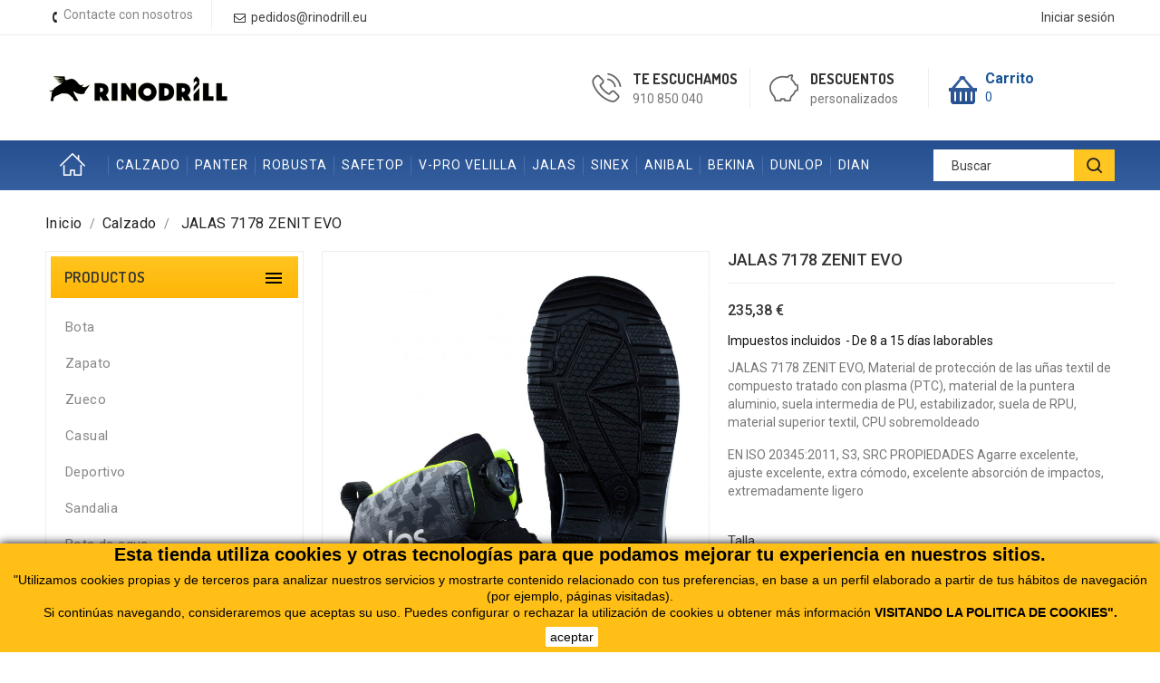

--- FILE ---
content_type: text/html; charset=utf-8
request_url: https://www.rinodrill.eu/calzado/731-8625-jalas-7178-zenit-evo.html
body_size: 27334
content:
<!doctype html>
<html lang="es">

  <head>
    
      
  <meta charset="utf-8">


  <meta http-equiv="x-ua-compatible" content="ie=edge">



  <link rel="canonical" href="https://www.rinodrill.eu/calzado/731-jalas-7178-zenit-evo.html">

  <title>JALAS 7178 ZENIT EVO Talla Calzado 35</title>
  <meta name="description" content="JALAS 7178 ZENIT EVO, Material de protección de las uñas textil de compuesto tratado con plasma (PTC), material de la puntera aluminio, suela intermedia de PU, estabilizador, suela de RPU, material superior textil, CPU sobremoldeado
EN ISO 20345:2011, S3, SRC PROPIEDADES Agarre excelente, ajuste excelente, extra cómodo, excelente absorción de impactos, extremadamente ligero ">
  <meta name="keywords" content="">
      
        




  <meta name="viewport" content="width=device-width, initial-scale=1">


<!-- TemplateTrip theme google font-->

	<link href="https://fonts.googleapis.com/css?family=Roboto:300,300i,400,400i,500,500i,700,700i" rel="stylesheet"> 
	<link href="https://fonts.googleapis.com/css?family=Dosis:300,400,500,600,700" rel="stylesheet"> 

<!-- TemplateTrip theme google font-->



  <link rel="icon" type="image/vnd.microsoft.icon" href="https://www.rinodrill.eu/img/favicon.ico?1620139563">
  <link rel="shortcut icon" type="image/x-icon" href="https://www.rinodrill.eu/img/favicon.ico?1620139563">



    <link rel="stylesheet" href="https://www.rinodrill.eu/themes/TT_Tools/assets/cache/theme-f91652133.css" type="text/css" media="all">




  

  <script type="text/javascript">
        var baseDir = "https:\/\/www.rinodrill.eu\/";
        var prestashop = {"cart":{"products":[],"totals":{"total":{"type":"total","label":"Total","amount":0,"value":"0,00\u00a0\u20ac"},"total_including_tax":{"type":"total","label":"Total (impuestos incl.)","amount":0,"value":"0,00\u00a0\u20ac"},"total_excluding_tax":{"type":"total","label":"Total (impuestos excl.)","amount":0,"value":"0,00\u00a0\u20ac"}},"subtotals":{"products":{"type":"products","label":"Subtotal","amount":0,"value":"0,00\u00a0\u20ac"},"discounts":null,"shipping":{"type":"shipping","label":"Transporte","amount":0,"value":""},"tax":{"type":"tax","label":"Impuestos incluidos","amount":0,"value":"0,00\u00a0\u20ac"}},"products_count":0,"summary_string":"0 art\u00edculos","vouchers":{"allowed":1,"added":[]},"discounts":[],"minimalPurchase":0,"minimalPurchaseRequired":""},"currency":{"name":"Euro","iso_code":"EUR","iso_code_num":"978","sign":"\u20ac"},"customer":{"lastname":null,"firstname":null,"email":null,"birthday":null,"newsletter":null,"newsletter_date_add":null,"optin":null,"website":null,"company":null,"siret":null,"ape":null,"is_logged":false,"gender":{"type":null,"name":null},"addresses":[]},"language":{"name":"Espa\u00f1ol (Spanish)","iso_code":"es","locale":"es-ES","language_code":"es","is_rtl":"0","date_format_lite":"d\/m\/Y","date_format_full":"d\/m\/Y H:i:s","id":1},"page":{"title":"","canonical":null,"meta":{"title":"JALAS 7178 ZENIT EVO Talla Calzado 35","description":"JALAS 7178 ZENIT EVO, Material de protecci\u00f3n de las u\u00f1as textil de compuesto tratado con plasma (PTC), material de la puntera aluminio, suela intermedia de PU, estabilizador, suela de RPU, material superior textil, CPU sobremoldeado\nEN ISO 20345:2011, S3, SRC PROPIEDADES Agarre excelente, ajuste excelente, extra c\u00f3modo, excelente absorci\u00f3n de impactos, extremadamente ligero\u00a0","keywords":"","robots":"index"},"page_name":"product","body_classes":{"lang-es":true,"lang-rtl":false,"country-ES":true,"currency-EUR":true,"layout-left-column":true,"page-product":true,"tax-display-enabled":true,"product-id-731":true,"product-JALAS 7178 ZENIT EVO":true,"product-id-category-27":true,"product-id-manufacturer-7":true,"product-id-supplier-0":true,"product-available-for-order":true},"admin_notifications":[]},"shop":{"name":"Rinodrill","logo":"https:\/\/www.rinodrill.eu\/img\/rinodrill-logo-1620139563.jpg","stores_icon":"https:\/\/www.rinodrill.eu\/img\/logo_stores.png","favicon":"https:\/\/www.rinodrill.eu\/img\/favicon.ico"},"urls":{"base_url":"https:\/\/www.rinodrill.eu\/","current_url":"https:\/\/www.rinodrill.eu\/calzado\/731-8625-jalas-7178-zenit-evo.html","shop_domain_url":"https:\/\/www.rinodrill.eu","img_ps_url":"https:\/\/www.rinodrill.eu\/img\/","img_cat_url":"https:\/\/www.rinodrill.eu\/img\/c\/","img_lang_url":"https:\/\/www.rinodrill.eu\/img\/l\/","img_prod_url":"https:\/\/www.rinodrill.eu\/img\/p\/","img_manu_url":"https:\/\/www.rinodrill.eu\/img\/m\/","img_sup_url":"https:\/\/www.rinodrill.eu\/img\/su\/","img_ship_url":"https:\/\/www.rinodrill.eu\/img\/s\/","img_store_url":"https:\/\/www.rinodrill.eu\/img\/st\/","img_col_url":"https:\/\/www.rinodrill.eu\/img\/co\/","img_url":"https:\/\/www.rinodrill.eu\/themes\/TT_Tools\/assets\/img\/","css_url":"https:\/\/www.rinodrill.eu\/themes\/TT_Tools\/assets\/css\/","js_url":"https:\/\/www.rinodrill.eu\/themes\/TT_Tools\/assets\/js\/","pic_url":"https:\/\/www.rinodrill.eu\/upload\/","pages":{"address":"https:\/\/www.rinodrill.eu\/direccion","addresses":"https:\/\/www.rinodrill.eu\/direcciones","authentication":"https:\/\/www.rinodrill.eu\/iniciar-sesion","cart":"https:\/\/www.rinodrill.eu\/carrito","category":"https:\/\/www.rinodrill.eu\/index.php?controller=category","cms":"https:\/\/www.rinodrill.eu\/index.php?controller=cms","contact":"https:\/\/www.rinodrill.eu\/contactenos","discount":"https:\/\/www.rinodrill.eu\/descuento","guest_tracking":"https:\/\/www.rinodrill.eu\/seguimiento-pedido-invitado","history":"https:\/\/www.rinodrill.eu\/historial-compra","identity":"https:\/\/www.rinodrill.eu\/datos-personales","index":"https:\/\/www.rinodrill.eu\/","my_account":"https:\/\/www.rinodrill.eu\/mi-cuenta","order_confirmation":"https:\/\/www.rinodrill.eu\/confirmacion-pedido","order_detail":"https:\/\/www.rinodrill.eu\/index.php?controller=order-detail","order_follow":"https:\/\/www.rinodrill.eu\/seguimiento-pedido","order":"https:\/\/www.rinodrill.eu\/pedido","order_return":"https:\/\/www.rinodrill.eu\/index.php?controller=order-return","order_slip":"https:\/\/www.rinodrill.eu\/facturas-abono","pagenotfound":"https:\/\/www.rinodrill.eu\/pagina-no-encontrada","password":"https:\/\/www.rinodrill.eu\/recuperar-contrase\u00f1a","pdf_invoice":"https:\/\/www.rinodrill.eu\/index.php?controller=pdf-invoice","pdf_order_return":"https:\/\/www.rinodrill.eu\/index.php?controller=pdf-order-return","pdf_order_slip":"https:\/\/www.rinodrill.eu\/index.php?controller=pdf-order-slip","prices_drop":"https:\/\/www.rinodrill.eu\/productos-rebajados","product":"https:\/\/www.rinodrill.eu\/index.php?controller=product","search":"https:\/\/www.rinodrill.eu\/busqueda","sitemap":"https:\/\/www.rinodrill.eu\/mapa del sitio","stores":"https:\/\/www.rinodrill.eu\/tiendas","supplier":"https:\/\/www.rinodrill.eu\/proveedor","register":"https:\/\/www.rinodrill.eu\/iniciar-sesion?create_account=1","order_login":"https:\/\/www.rinodrill.eu\/pedido?login=1"},"alternative_langs":[],"theme_assets":"\/themes\/TT_Tools\/assets\/","actions":{"logout":"https:\/\/www.rinodrill.eu\/?mylogout="},"no_picture_image":{"bySize":{"small_default":{"url":"https:\/\/www.rinodrill.eu\/img\/p\/es-default-small_default.jpg","width":70,"height":91},"cart_default":{"url":"https:\/\/www.rinodrill.eu\/img\/p\/es-default-cart_default.jpg","width":100,"height":125},"medium_default":{"url":"https:\/\/www.rinodrill.eu\/img\/p\/es-default-medium_default.jpg","width":210,"height":273},"home_default":{"url":"https:\/\/www.rinodrill.eu\/img\/p\/es-default-home_default.jpg","width":210,"height":273},"large_default":{"url":"https:\/\/www.rinodrill.eu\/img\/p\/es-default-large_default.jpg","width":800,"height":1040}},"small":{"url":"https:\/\/www.rinodrill.eu\/img\/p\/es-default-small_default.jpg","width":70,"height":91},"medium":{"url":"https:\/\/www.rinodrill.eu\/img\/p\/es-default-medium_default.jpg","width":210,"height":273},"large":{"url":"https:\/\/www.rinodrill.eu\/img\/p\/es-default-large_default.jpg","width":800,"height":1040},"legend":""}},"configuration":{"display_taxes_label":true,"display_prices_tax_incl":true,"is_catalog":false,"show_prices":true,"opt_in":{"partner":true},"quantity_discount":{"type":"discount","label":"Descuento unitario"},"voucher_enabled":1,"return_enabled":1},"field_required":[],"breadcrumb":{"links":[{"title":"Inicio","url":"https:\/\/www.rinodrill.eu\/"},{"title":"Calzado","url":"https:\/\/www.rinodrill.eu\/27-calzado"},{"title":"JALAS 7178 ZENIT EVO","url":"https:\/\/www.rinodrill.eu\/calzado\/731-8625-jalas-7178-zenit-evo.html#\/talla_calzado-35"}],"count":3},"link":{"protocol_link":"https:\/\/","protocol_content":"https:\/\/"},"time":1769829483,"static_token":"76c6d889351052694d37cbf6878e748e","token":"aa8da22bd9b4ddee20263b1321708fc0","debug":false};
        var psemailsubscription_subscription = "https:\/\/www.rinodrill.eu\/module\/ps_emailsubscription\/subscription";
      </script>



   
<!-- Facebook Pixel Code -->
<script>
  !function(f,b,e,v,n,t,s)
  {if(f.fbq)return;n=f.fbq=function(){n.callMethod?
  n.callMethod.apply(n,arguments):n.queue.push(arguments)};
  if(!f._fbq)f._fbq=n;n.push=n;n.loaded=!0;n.version='2.0';
  n.queue=[];t=b.createElement(e);t.async=!0;
  t.src=v;s=b.getElementsByTagName(e)[0];
  s.parentNode.insertBefore(t,s)}(window, document,'script',
  'https://connect.facebook.net/en_US/fbevents.js');
  
  fbq('init', '459211298675607');
  
  fbq('track', 'PageView');
</script>
<noscript>

<img height="1" width="1" style="display:none"
    src="https://www.facebook.com/tr?id=459211298675607&ev=PageView&noscript=1"
/>
  
</noscript>




			<script type="text/javascript">
				(window.gaDevIds=window.gaDevIds||[]).push('d6YPbH');
				(function(i,s,o,g,r,a,m){i['GoogleAnalyticsObject']=r;i[r]=i[r]||function(){
				(i[r].q=i[r].q||[]).push(arguments)},i[r].l=1*new Date();a=s.createElement(o),
				m=s.getElementsByTagName(o)[0];a.async=1;a.src=g;m.parentNode.insertBefore(a,m)
				})(window,document,'script','//www.google-analytics.com/analytics.js','ga');
				ga('create', '395641403', 'auto');
				ga('require', 'ec');</script>
	<meta data-module="adp-microdatos-opengraph-begin_p17v2.2.17" />
	<meta property="og:url" content="https://www.rinodrill.eu/calzado/731-8625-jalas-7178-zenit-evo.html" />

	<meta property="og:title" content="JALAS 7178 ZENIT EVO Talla Calzado 35" />
	<meta property="og:description" content="JALAS 7178 ZENIT EVO, Material de protección de las uñas textil de compuesto tratado con plasma (PTC), material de la puntera aluminio, suela intermedia de PU, estabilizador, suela de RPU, material superior textil, CPU sobremoldeado
EN ISO 20345:2011, S3, SRC PROPIEDADES Agarre excelente, ajuste excelente, extra cómodo, excelente absorción de impactos, extremadamente ligero " />
	<meta property="og:site_name" content="Rinodrill" />
	<meta property="og:locale" content="es" />
	
	<meta property="og:type" content="product" />

		
		<meta property="product:retailer_item_id" content="731"/>
	
			<meta property="og:image" content="https://www.rinodrill.eu/1762-large_default/jalas-7178-zenit-evo.jpg"/>
		<meta property="og:image:type" content="image/jpeg"/>
		<meta property="og:image:width" content="800"/>
		<meta property="og:image:height" content="1040"/>
		<meta property="og:image:alt" content="JALAS 7178 ZENIT EVO Talla Calzado 35"/>
	
			<meta property="product:availability" content="in stock"/>
		

	      	<meta property="product:brand" content="Jalas" />
 	
 			<meta property="product:condition" content="new" />
	
								<meta property="product:price:amount" content="235.38" />
			<meta property="product:price:currency" content="EUR" />
			
		  	<meta property="product:weight:value" content="2.000000"/>
	  	<meta property="product:weight:units" content="kg"/>
	
	
<!-- TwitterCard -->
<meta name="twitter:card" content="summary_large_image">

	<meta name="twitter:title" content="JALAS 7178 ZENIT EVO Talla Calzado 35">

	<meta name="twitter:description" content="JALAS 7178 ZENIT EVO, Material de protección de las uñas textil de compuesto tratado con plasma (PTC), material de la puntera aluminio, suela intermedia de PU, estabilizador, suela de RPU, material superior textil, CPU sobremoldeado
EN ISO 20345:2011, S3, SRC PROPIEDADES Agarre excelente, ajuste excelente, extra cómodo, excelente absorción de impactos, extremadamente ligero ">


			<meta property="twitter:image" content="https://www.rinodrill.eu/1762-large_default/jalas-7178-zenit-evo.jpg"/>
		<meta property="twitter:image:alt" content="JALAS 7178 ZENIT EVO Talla Calzado 35"/>
	


<meta name="twitter:site" content="Rinodrill">

<meta name="twitter:creator" content="Rinodrill">

<meta name="twitter:domain" content="https://www.rinodrill.eu/calzado/731-8625-jalas-7178-zenit-evo.html">
	
	<meta data-module="adp-microdatos-opengraph-end_p17v2.2.17" />
<!-- Microdatos Organization -->
	
<script type="application/ld+json" id="adpmicrodatos-organization-ps17v2.2.17">
{
    "@context": "http://schema.org",
    "@type" : "Organization",
    "name" : "Rinodrill",
    "url" : "https://www.rinodrill.eu/",
    "logo" : [
    	{

    	"@type" : "ImageObject",
    	"url" : "https://www.rinodrill.eu/img/rinodrill-logo-1620139563.jpg"
    	}
    ],
    "email" : "pedidos@rinodrill.eu"
			}
</script>


<!-- Microdatos Webpage -->
	
<script type="application/ld+json" id="adpmicrodatos-webpage-ps17v2.2.17">
{
    "@context": "http://schema.org",
    "@type" : "WebPage",
    "isPartOf": [{
        "@type":"WebSite",
        "url":  "https://www.rinodrill.eu/",
        "name": "Rinodrill"
    }],
    "name": "JALAS 7178 ZENIT EVO Talla Calzado 35",
    "url": "https://www.rinodrill.eu/calzado/731-8625-jalas-7178-zenit-evo.html"
}
</script>



<!-- Microdatos Breadcrumb -->
	<script type="application/ld+json" id="adpmicrodatos-breadcrumblist-ps17v2.2.17">
    {
        "itemListElement": [
            {
                "item": "https://www.rinodrill.eu/",
                "name": "Inicio",
                "position": 1,
                "@type": "ListItem"
            }, 
            {
                "item": "https://www.rinodrill.eu/27-calzado",
                "name": "Calzado",
                "position": 2,
                "@type": "ListItem"
            } 
        ],
        "@context": "https://schema.org/",
        "@type": "BreadcrumbList"
    }
</script>

<!-- Microdatos Producto -->
	<script type="application/ld+json" id="adpmicrodatos-product-ps17v2.2.17">
{
    "name": "JALAS 7178 ZENIT EVO",
    "image": ["https:\/\/www.rinodrill.eu\/1762-large_default\/jalas-7178-zenit-evo.jpg"],
    "url": "https://www.rinodrill.eu/calzado/731-jalas-7178-zenit-evo.html",
    "productID": "731",
    "category": "calzado",
    "sku": "7178",
    "brand": {
        "@type": "Thing",
        "name": "Jalas"
    },
    "description": "JALAS 7178 ZENIT EVO, Material de protecci\u00f3n de las u\u00f1as textil de compuesto tratado con plasma (PTC), material de la puntera aluminio, suela intermedia de PU, estabilizador, suela de RPU, material superior textil, CPU sobremoldeado\nEN ISO 20345:2011, S3, SRC PROPIEDADES Agarre excelente, ajuste excelente, extra c\u00f3modo, excelente absorci\u00f3n de impactos, extremadamente ligero\nCARACTER\u00cdSTICAS Peso ligero, suela resistente a hidrocarburos, propiedades antiest\u00e1ticas, leng\u00fceta de fuelle, ca\u00f1a reforzada, plantilla higi\u00e9nica con ventilaci\u00f3n, BOA\u00ae Fit System, hidrofugado, forma ergon\u00f3mica, cumple la norma IEC 61340-5-1 (ESD) PREVIENE EL RIESGO DE Lesiones en los dedos de los pies, perforaci\u00f3n de clavos, antiest\u00e1tico, deslizamiento ENTORNOS DE USO PRINCIPALES Para exterior, para interior, uso todo el a\u00f1o, entornos con riesgo de perforaci\u00f3n por la suela, entornos secos, entornos limpios",
    "additionalProperty" : [
        {
            "@type": "PropertyValue",
            "name": "Puntera",
            "value": "Aluminio"
        }, 
        {
            "@type": "PropertyValue",
            "name": "Planta antiperforaci\u00f3n",
            "value": "Textil"
        }, 
        {
            "@type": "PropertyValue",
            "name": "Suela",
            "value": "RPU"
        }, 
        {
            "@type": "PropertyValue",
            "name": "Nivel de Seguridad",
            "value": "S3"
        }, 
        {
            "@type": "PropertyValue",
            "name": "Plantilla",
            "value": "FX3 Supreme"
        }, 
        {
            "@type": "PropertyValue",
            "name": "Corte",
            "value": "Textil tejido + Sobremoldeado + Cuero revestido de PU"
        }, 
        {
            "@type": "PropertyValue",
            "name": "Tipo",
            "value": "Bota"
        }, 
        {
            "@type": "PropertyValue",
            "name": "LINEA JALAS",
            "value": "Zenit Evo"
        } 
    ],    "offers" : {
        "lowPrice": "235.38",
        "highPrice": "235.38",
        "offerCount": "14",
        "priceCurrency": "EUR",
        "offers": [
            {
                "availability": "https://schema.org/InStock",
                "price":"235.38",
                "priceCurrency":"EUR",
                "name":"JALAS 7178 ZENIT EVO Talla Calzado 35 ",
                "sku":"7178",
                "url": "https://www.rinodrill.eu/calzado/731-8625-jalas-7178-zenit-evo.html#/26-talla_calzado-35",
                "itemCondition":"https://schema.org/NewCondition",
                "seller":{
                    "name":"Rinodrill",
                    "@type":"Organization"
                },
                "@type": "Offer"
            }, 
            {
                "availability": "https://schema.org/InStock",
                "price":"235.38",
                "priceCurrency":"EUR",
                "name":"JALAS 7178 ZENIT EVO Talla Calzado 36 ",
                "sku":"7178",
                "url": "https://www.rinodrill.eu/calzado/731-8626-jalas-7178-zenit-evo.html#/27-talla_calzado-36",
                "itemCondition":"https://schema.org/NewCondition",
                "seller":{
                    "name":"Rinodrill",
                    "@type":"Organization"
                },
                "@type": "Offer"
            }, 
            {
                "availability": "https://schema.org/InStock",
                "price":"235.38",
                "priceCurrency":"EUR",
                "name":"JALAS 7178 ZENIT EVO Talla Calzado 37 ",
                "sku":"7178",
                "url": "https://www.rinodrill.eu/calzado/731-8627-jalas-7178-zenit-evo.html#/28-talla_calzado-37",
                "itemCondition":"https://schema.org/NewCondition",
                "seller":{
                    "name":"Rinodrill",
                    "@type":"Organization"
                },
                "@type": "Offer"
            }, 
            {
                "availability": "https://schema.org/InStock",
                "price":"235.38",
                "priceCurrency":"EUR",
                "name":"JALAS 7178 ZENIT EVO Talla Calzado 38 ",
                "sku":"7178",
                "url": "https://www.rinodrill.eu/calzado/731-8628-jalas-7178-zenit-evo.html#/29-talla_calzado-38",
                "itemCondition":"https://schema.org/NewCondition",
                "seller":{
                    "name":"Rinodrill",
                    "@type":"Organization"
                },
                "@type": "Offer"
            }, 
            {
                "availability": "https://schema.org/InStock",
                "price":"235.38",
                "priceCurrency":"EUR",
                "name":"JALAS 7178 ZENIT EVO Talla Calzado 39 ",
                "sku":"7178",
                "url": "https://www.rinodrill.eu/calzado/731-8629-jalas-7178-zenit-evo.html#/30-talla_calzado-39",
                "itemCondition":"https://schema.org/NewCondition",
                "seller":{
                    "name":"Rinodrill",
                    "@type":"Organization"
                },
                "@type": "Offer"
            }, 
            {
                "availability": "https://schema.org/InStock",
                "price":"235.38",
                "priceCurrency":"EUR",
                "name":"JALAS 7178 ZENIT EVO Talla Calzado 40 ",
                "sku":"7178",
                "url": "https://www.rinodrill.eu/calzado/731-8630-jalas-7178-zenit-evo.html#/31-talla_calzado-40",
                "itemCondition":"https://schema.org/NewCondition",
                "seller":{
                    "name":"Rinodrill",
                    "@type":"Organization"
                },
                "@type": "Offer"
            }, 
            {
                "availability": "https://schema.org/InStock",
                "price":"235.38",
                "priceCurrency":"EUR",
                "name":"JALAS 7178 ZENIT EVO Talla Calzado 41 ",
                "sku":"7178",
                "url": "https://www.rinodrill.eu/calzado/731-8631-jalas-7178-zenit-evo.html#/32-talla_calzado-41",
                "itemCondition":"https://schema.org/NewCondition",
                "seller":{
                    "name":"Rinodrill",
                    "@type":"Organization"
                },
                "@type": "Offer"
            }, 
            {
                "availability": "https://schema.org/InStock",
                "price":"235.38",
                "priceCurrency":"EUR",
                "name":"JALAS 7178 ZENIT EVO Talla Calzado 42 ",
                "sku":"7178",
                "url": "https://www.rinodrill.eu/calzado/731-8632-jalas-7178-zenit-evo.html#/33-talla_calzado-42",
                "itemCondition":"https://schema.org/NewCondition",
                "seller":{
                    "name":"Rinodrill",
                    "@type":"Organization"
                },
                "@type": "Offer"
            }, 
            {
                "availability": "https://schema.org/InStock",
                "price":"235.38",
                "priceCurrency":"EUR",
                "name":"JALAS 7178 ZENIT EVO Talla Calzado 43 ",
                "sku":"7178",
                "url": "https://www.rinodrill.eu/calzado/731-8633-jalas-7178-zenit-evo.html#/34-talla_calzado-43",
                "itemCondition":"https://schema.org/NewCondition",
                "seller":{
                    "name":"Rinodrill",
                    "@type":"Organization"
                },
                "@type": "Offer"
            }, 
            {
                "availability": "https://schema.org/InStock",
                "price":"235.38",
                "priceCurrency":"EUR",
                "name":"JALAS 7178 ZENIT EVO Talla Calzado 44 ",
                "sku":"7178",
                "url": "https://www.rinodrill.eu/calzado/731-8634-jalas-7178-zenit-evo.html#/35-talla_calzado-44",
                "itemCondition":"https://schema.org/NewCondition",
                "seller":{
                    "name":"Rinodrill",
                    "@type":"Organization"
                },
                "@type": "Offer"
            }, 
            {
                "availability": "https://schema.org/InStock",
                "price":"235.38",
                "priceCurrency":"EUR",
                "name":"JALAS 7178 ZENIT EVO Talla Calzado 45 ",
                "sku":"7178",
                "url": "https://www.rinodrill.eu/calzado/731-8635-jalas-7178-zenit-evo.html#/36-talla_calzado-45",
                "itemCondition":"https://schema.org/NewCondition",
                "seller":{
                    "name":"Rinodrill",
                    "@type":"Organization"
                },
                "@type": "Offer"
            }, 
            {
                "availability": "https://schema.org/InStock",
                "price":"235.38",
                "priceCurrency":"EUR",
                "name":"JALAS 7178 ZENIT EVO Talla Calzado 46 ",
                "sku":"7178",
                "url": "https://www.rinodrill.eu/calzado/731-8636-jalas-7178-zenit-evo.html#/37-talla_calzado-46",
                "itemCondition":"https://schema.org/NewCondition",
                "seller":{
                    "name":"Rinodrill",
                    "@type":"Organization"
                },
                "@type": "Offer"
            }, 
            {
                "availability": "https://schema.org/InStock",
                "price":"235.38",
                "priceCurrency":"EUR",
                "name":"JALAS 7178 ZENIT EVO Talla Calzado 47 ",
                "sku":"7178",
                "url": "https://www.rinodrill.eu/calzado/731-8637-jalas-7178-zenit-evo.html#/38-talla_calzado-47",
                "itemCondition":"https://schema.org/NewCondition",
                "seller":{
                    "name":"Rinodrill",
                    "@type":"Organization"
                },
                "@type": "Offer"
            }, 
            {
                "availability": "https://schema.org/InStock",
                "price":"235.38",
                "priceCurrency":"EUR",
                "name":"JALAS 7178 ZENIT EVO Talla Calzado 48 ",
                "sku":"7178",
                "url": "https://www.rinodrill.eu/calzado/731-8638-jalas-7178-zenit-evo.html#/39-talla_calzado-48",
                "itemCondition":"https://schema.org/NewCondition",
                "seller":{
                    "name":"Rinodrill",
                    "@type":"Organization"
                },
                "@type": "Offer"
            } 
 
        ],
        "@type": "AggregateOffer"
    },    "isRelatedTo": [
        {
            "productID": "24",
            "name": "Bota ACIDOS S3 GRIS",
            "image": "https://www.rinodrill.eu/39-large_default/acidos-s3-gris.jpg",
            "url": "https://www.rinodrill.eu/calzado/24-acidos-s3-gris.html",
            "category": "calzado",
            "sku": "133511500",
            "brand": {
                "name": "Panter",
                "@type": "Thing"
            },
            "description": "Bota de seguridad tecnol\u00f3gicamente preparada para resguardar los pies frente agresiones qu\u00edmicas. Fabricada en material\u00a0especial anti\u00e1cidos, resistente a\u00a0salpicaduras de metal fundido,\u00a0chispas de soldadura,\u00a0\u00e1cido sulf\u00farico\u00a0al 98% y derrames de\u00a0aluminio fundido\u00a0a 780\u00ba durante 2-3 segundos.\nPuntera pl\u00e1stica anti-impactos\u00a0(200 J) ergon\u00f3mica, ligera y no conductora de la electricidad.\nPlanta textil antiperforaci\u00f3n\u00a0no met\u00e1lica extraordinariamente flexible y ligera.\nSuela especial de\u00a0caucho nitrilo\u00a0resistente al calor extremo\u00a0(300\u00baC). Eficaz aislante del fr\u00edo y el calor extremo. Adherente a toda clase de superficies, proporciona tracci\u00f3n y estabilidad. Resistente a aceites e hidrocarburos.\nCalzado anti est\u00e1tico.\nHorma ancha que no aprisiona el pie.\u00a0\nPlantilla interior antical\u00f3rica\u00a0con propiedades antibacterias, antihongos, antiest\u00e1tica, extra\u00edble e intercambiable.\nNivel de protecci\u00f3n\u00a0S3+CI+HI+HRO+SRC\u00a0seg\u00fan la norma UNE EN ISO-20345.\nForro interior muy transpirable y resistente.\nProtecci\u00f3n del tobillo sobredimensionada con acolchados antirrozaduras.\u00a0\nLeng\u00fceta confort\u00a0y sistema de cierre por contacto mediante banda textil industrial de alto rendimiento.\n\n\nNorma\n\n",
    "offers": {
        "availability": "https://schema.org/InStock",
 
        "price": "90.11",
        "priceCurrency": "EUR",
        "url": "https://www.rinodrill.eu/calzado/24-acidos-s3-gris.html",
              "itemCondition": "https://schema.org/NewCondition",
                "seller":{
            "name": "Rinodrill",
            "@type": "Organization"
        },
          "@type": "Offer"
  },            "@type": "Product"
        }, 
        {
            "productID": "25",
            "name": "Bota GLACIAR S3 NEGRO",
            "image": "https://www.rinodrill.eu/40-large_default/bota-glaciar-s3-negro.jpg",
            "url": "https://www.rinodrill.eu/calzado/25-bota-glaciar-s3-negro.html",
            "category": "calzado",
            "sku": "449921700",
            "brand": {
                "name": "Panter",
                "@type": "Thing"
            },
            "description": "Tecnolog\u00eda de seguridad profesional aplicada a\u00a0trabajos en\u00a0entornos helados. Dise\u00f1o de ca\u00f1a alta, con gran protecci\u00f3n en el tobillo. Muy transpirable e impermeable gracias a su\u00a0piel natural extragruesa\u00a0y a la tecnolog\u00eda\u00a0Sympatex Reflexion: membrana impermeable, transpirable y antifr\u00edo, exclusiva de Panter. Cuenta tambi\u00e9n con\u00a0planta y suela antifr\u00edo. Opci\u00f3n disponible tambi\u00e9n sin planta textil antiperforaci\u00f3n y\u00a0puntera contra impactos de hasta 200 Julios no met\u00e1lica.\n",
    "offers": {
        "availability": "https://schema.org/InStock",
 
        "price": "120.99",
        "priceCurrency": "EUR",
        "url": "https://www.rinodrill.eu/calzado/25-bota-glaciar-s3-negro.html",
              "itemCondition": "https://schema.org/NewCondition",
                "seller":{
            "name": "Rinodrill",
            "@type": "Organization"
        },
          "@type": "Offer"
  },            "@type": "Product"
        }, 
        {
            "productID": "28",
            "name": "Bota BRIO S3 ATM\u00d3SFERA OX\u00cdGENO",
            "image": "https://www.rinodrill.eu/50-large_default/bota-brio-s3-atmosfera-oxigeno.jpg",
            "url": "https://www.rinodrill.eu/calzado/28-bota-brio-s3-atmosfera-oxigeno.html",
            "category": "calzado",
            "sku": "439991700",
            "brand": {
                "name": "Panter",
                "@type": "Thing"
            },
            "description": "Bota de seguridad ergon\u00f3mica fabricada en\u00a0piel flor natural transpirable\u00a0con tratamiento para repeler l\u00edquidos y material textil Cordura transpirable e hidrofugado.\nEstilo urbano y dise\u00f1o actual\u00a0para un calzado laboral realmente resistente, ligero y muy flexible.\nCalzado ergon\u00f3mico desarrollado a partir del\u00a01\u00ba Estudio Funcional del Calzado en Confort y Ergonom\u00eda.\nSuela con\u00a0tecnolog\u00eda PANTER Ox\u00edgeno Transpirable e Impermeable\u00a0inyectada directamente al corte de Poliuretano + TPU,\u00a0ligera, flexible y extremadamente antideslizante.\nNueva Tecnolog\u00eda \u201cOPTIMAL SOLE\u201d. Mayor ligereza, estabilidad y aprovechamiento de la amortiguaci\u00f3n en la pisada de entrada para impulsar el siguiente paso.\nPuntera pl\u00e1stica anti-impactos (200J) y planta textil antiperforaci\u00f3n (1100N), no met\u00e1licas.\nCertificado OEKO-TEX. Los tejidos utilizados para confeccionar este calzado est\u00e1n exentos de sustancias que puedan ser nocivas para las personas o el medio ambiente.\nTratamiento integral bactericida. Todos los materiales empleados en la fabricaci\u00f3n de este calzado han sido tratados para evitar la proliferaci\u00f3n de bacterias o de hongos que puedan ocasionar infecciones causantes de malos olores o problemas en la piel.\nPlantilla en tejido Coolmax antiest\u00e1tica y antibacteriana.\nAmplio tallaje de fabricaci\u00f3n con\u00a0hormas adaptadas a la fisonom\u00eda del pie femenino y masculino.\n",
    "offers": {
        "availability": "https://schema.org/InStock",
 
        "price": "69.96",
        "priceCurrency": "EUR",
        "url": "https://www.rinodrill.eu/calzado/28-bota-brio-s3-atmosfera-oxigeno.html",
              "itemCondition": "https://schema.org/NewCondition",
                "seller":{
            "name": "Rinodrill",
            "@type": "Organization"
        },
          "@type": "Offer"
  },            "@type": "Product"
        }, 
        {
            "productID": "29",
            "name": "Zapato OZONE S3 ATM\u00d3SFERA OX\u00cdGENO",
            "image": "https://www.rinodrill.eu/57-large_default/bota-brio-s3-atmosfera-oxigeno.jpg",
            "url": "https://www.rinodrill.eu/calzado/29-bota-brio-s3-atmosfera-oxigeno.html",
            "category": "calzado",
            "sku": "439981700",
            "brand": {
                "name": "Panter",
                "@type": "Thing"
            },
            "description": "Zapato de seguridad ergon\u00f3mico fabricado en\u00a0piel flor natural transpirable\u00a0con tratamiento para repeler l\u00edquidos y material textil Cordura transpirable e hidrofugado.\nEstilo urbano y dise\u00f1o actual\u00a0para un calzado laboral realmente resistente, ligero y muy flexible.\nCalzado ergon\u00f3mico desarrollado a partir del\u00a01\u00ba Estudio Funcional del Calzado en Confort y Ergonom\u00eda.\nSuela con\u00a0tecnolog\u00eda PANTER Ox\u00edgeno Transpirable e Impermeable\u00a0inyectada directamente al corte de Poliuretano + TPU,\u00a0ligera, flexible y extremadamente antideslizante.\nNueva Tecnolog\u00eda \u201cOPTIMAL SOLE\u201d. Mayor ligereza, estabilidad y aprovechamiento de la amortiguaci\u00f3n en la pisada de entrada para impulsar el siguiente paso.\nPuntera pl\u00e1stica anti-impactos (200J) y planta textil antiperforaci\u00f3n (1100N), no met\u00e1licas.\nCertificado OEKO-TEX. Los tejidos utilizados para confeccionar este calzado est\u00e1n exentos de sustancias que puedan ser nocivas para las personas o el medio ambiente.\nTratamiento integral bactericida. Todos los materiales empleados en la fabricaci\u00f3n de este calzado han sido tratados para evitar la proliferaci\u00f3n de bacterias o de hongos que puedan ocasionar infecciones causantes de malos olores o problemas en la piel.\nPlantilla en tejido Coolmax antiest\u00e1tica y antibacteriana.\nAmplio tallaje de fabricaci\u00f3n con\u00a0hormas adaptadas a la fisonom\u00eda del pie femenino y masculino.\n",
    "offers": {
        "availability": "https://schema.org/InStock",
 
        "price": "69.96",
        "priceCurrency": "EUR",
        "url": "https://www.rinodrill.eu/calzado/29-bota-brio-s3-atmosfera-oxigeno.html",
              "itemCondition": "https://schema.org/NewCondition",
                "seller":{
            "name": "Rinodrill",
            "@type": "Organization"
        },
          "@type": "Offer"
  },            "@type": "Product"
        }, 
        {
            "productID": "41",
            "name": "Bota Alpina \u00d3xigeno S3 Verde",
            "image": "https://www.rinodrill.eu/113-large_default/bota-alpina-oxigeno-s3-verde.jpg",
            "url": "https://www.rinodrill.eu/calzado/41-bota-alpina-oxigeno-s3-verde.html",
            "category": "calzado",
            "sku": "439941300",
            "brand": {
                "name": "Panter",
                "@type": "Thing"
            },
            "description": "Bota de Seguridad especial para trabajadores que requieran especial transpiraci\u00f3n en su calzado siendo a la vez un calzado impermeable, fabricada en\u00a0piel flor natural transpirable\u00a0con tratamiento hidr\u00f3fugo. Incluye la revolucionaria\u00a0tecnolog\u00eda PANTER Ox\u00edgeno.\nPiel natural 1\u00aa calidad\u00a0extra gruesa nobuck.\nMembrana impermeable y transpirable\u00a0Sympatex High2Out.\nDise\u00f1o ergon\u00f3mico, horma ancha no aprisiona el pie.\nSuela\u00a0PANTER Ox\u00edgeno Transpirable e Impermeable\u00a0inyectada directamente al corte de Poliuretano + TPU,\u00a0ligera, flexible y extremadamente antideslizante.\nNueva Tecnolog\u00eda \u201cOPTIMAL SOLE\u201d. Mayor ligereza, estabilidad y aprovechamiento de la amortiguaci\u00f3n en la pisada de entrada para impulsar el siguiente paso.\nM\u00e1xima protecci\u00f3n\u00a0gracias a su puntera pl\u00e1stica resistente a impactos de 200 Julios y a su planta antiperforaci\u00f3n textil resistente a 1100 N.\nPlantilla termoconformada en tejido Coolmax\u00a0anat\u00f3mica, antiest\u00e1tica y antibacteriana, resistente abrasi\u00f3n.\nC\u00f3modas, ligeras y flexibles.\nAcolchados antirrozaduras para un correcto ajuste al tobillo.\nProtecci\u00f3n del tobillo sobredimensionada.\n",
    "offers": {
        "availability": "https://schema.org/InStock",
 
        "price": "129.19",
        "priceCurrency": "EUR",
        "url": "https://www.rinodrill.eu/calzado/41-bota-alpina-oxigeno-s3-verde.html",
              "itemCondition": "https://schema.org/NewCondition",
                "seller":{
            "name": "Rinodrill",
            "@type": "Organization"
        },
          "@type": "Offer"
  },            "@type": "Product"
        }, 
        {
            "productID": "43",
            "name": "Zapato CAURO S1P Ox\u00edgeno",
            "image": "https://www.rinodrill.eu/121-large_default/zapato-cauro-s1p-oxigeno.jpg",
            "url": "https://www.rinodrill.eu/calzado/43-zapato-cauro-s1p-oxigeno.html",
            "category": "calzado",
            "sku": "439961500",
            "brand": {
                "name": "Panter",
                "@type": "Thing"
            },
            "description": "Zapato de seguridad\u00a0muy transpirable, fabricado en\u00a0piel serraje 1\u00aa calidad transpirable\u00a0y fresco tejido Mesh con tratamiento hidr\u00f3fugo. Incluye la revolucionaria\u00a0tecnolog\u00eda PANTER Ox\u00edgeno.\nDise\u00f1o ergon\u00f3mico, horma ancha no aprisiona el pie.\nTecnolog\u00eda seguridad profesional, especialmente aplicada para trabajos en\u00a0entornos calurosos. Dise\u00f1o especial, maximiza la ventilaci\u00f3n.\nSuela\u00a0PANTER Ox\u00edgeno Transpirable e Impermeable\u00a0inyectada directamente al corte de Poliuretano + TPU,\u00a0ligera, flexible y extremadamente antideslizante.\nNueva Tecnolog\u00eda \u201cOPTIMAL SOLE\u201d. Mayor ligereza, estabilidad y aprovechamiento de la amortiguaci\u00f3n en la pisada de entrada para impulsar el siguiente paso.\nM\u00e1xima protecci\u00f3n\u00a0gracias a su puntera pl\u00e1stica resistente a impactos de 200 Julios y a su planta antiperforaci\u00f3n textil resistente a 1100 N.\nPlantilla termoconformada en tejido Coolmax\u00a0anat\u00f3mica, antiest\u00e1tica y antibacteriana, resistente abrasi\u00f3n.\nResistencia y durabilidad extraordinaria.\nC\u00f3modos, ligeros y flexibles.\n",
    "offers": {
        "availability": "https://schema.org/InStock",
 
        "price": "67.61",
        "priceCurrency": "EUR",
        "url": "https://www.rinodrill.eu/calzado/43-zapato-cauro-s1p-oxigeno.html",
              "itemCondition": "https://schema.org/NewCondition",
                "seller":{
            "name": "Rinodrill",
            "@type": "Organization"
        },
          "@type": "Offer"
  },            "@type": "Product"
        }, 
        {
            "productID": "44",
            "name": "Bota SILEX PLUS S3 NEGRO OX\u00cdGENO",
            "image": "https://www.rinodrill.eu/125-large_default/bota-silex-plus-s3-negro-oxigeno.jpg",
            "url": "https://www.rinodrill.eu/calzado/44-bota-silex-plus-s3-negro-oxigeno.html",
            "category": "calzado",
            "sku": "439031700",
            "brand": {
                "name": "Panter",
                "@type": "Thing"
            },
            "description": "Piel natural 1\u00aa calidad\u00a0extra gruesa.\nDise\u00f1o ergon\u00f3mico, horma ancha no aprisiona el pie.\nSuela\u00a0PANTER Ox\u00edgeno Transpirable e Impermeable\u00a0inyectada directamente al corte de Poliuretano + TPU,\u00a0ligera, flexible y extremadamente antideslizante.\nNueva Tecnolog\u00eda \u201cOPTIMAL SOLE\u201d. Mayor ligereza, estabilidad y aprovechamiento de la amortiguaci\u00f3n en la pisada de entrada para impulsar el siguiente paso.\nM\u00e1xima protecci\u00f3n\u00a0gracias a su puntera pl\u00e1stica resistente a impactos de 200 Julios y a su planta antiperforaci\u00f3n textil resistente a 1100 N.\nPlantilla termoconformada en tejido Coolmax\u00a0anat\u00f3mica, antiest\u00e1tica y antibacteriana, resistente abrasi\u00f3n.\nResistencia y durabilidad extraordinaria.\nReflectantes 3M\u00a0con retrorreflexi\u00f3n certificada.\nC\u00f3modas, ligeras y flexibles.\nAcolchados antirrozaduras para un correcto ajuste al tobillo.\nProtecci\u00f3n del tobillo sobredimensionada.\n\n\nNormaEN ISO 20345\n\n\nNivel de protecci\u00f3n\n\n",
    "offers": {
        "availability": "https://schema.org/InStock",
 
        "price": "73.54",
        "priceCurrency": "EUR",
        "url": "https://www.rinodrill.eu/calzado/44-bota-silex-plus-s3-negro-oxigeno.html",
              "itemCondition": "https://schema.org/NewCondition",
                "seller":{
            "name": "Rinodrill",
            "@type": "Organization"
        },
          "@type": "Offer"
  },            "@type": "Product"
        }, 
        {
            "productID": "45",
            "name": "Zapato DIAMANTE PLUS OX\u00cdGENO S3",
            "image": "https://www.rinodrill.eu/129-large_default/zapato-diamante-plus-oxigeno-s3.jpg",
            "url": "https://www.rinodrill.eu/calzado/45-zapato-diamante-plus-oxigeno-s3.html",
            "category": "calzado",
            "sku": "439041700",
            "brand": {
                "name": "Panter",
                "@type": "Thing"
            },
            "description": "Zapato de seguridad muy resistente con cordones, fabricado en\u00a0piel flor natural transpirable\u00a0con tratamiento hidr\u00f3fugo. Incluye la revolucionaria\u00a0tecnolog\u00eda PANTER Ox\u00edgeno.\nPiel natural 1\u00aa calidad\u00a0extra gruesa.\nDise\u00f1o ergon\u00f3mico, horma ancha no aprisiona el pie.\nSuela\u00a0PANTER Ox\u00edgeno Transpirable e Impermeable\u00a0inyectada directamente al corte de Poliuretano + TPU,\u00a0ligera, flexible y extremadamente antideslizante.\nNueva Tecnolog\u00eda \u201cOPTIMAL SOLE\u201d. Mayor ligereza, estabilidad y aprovechamiento de la amortiguaci\u00f3n en la pisada de entrada para impulsar el siguiente paso.\nM\u00e1xima protecci\u00f3n\u00a0gracias a su puntera pl\u00e1stica resistente a impactos de 200 Julios y a su planta antiperforaci\u00f3n textil resistente a 1100 N.\nPlantilla termoconformada en tejido Coolmax\u00a0anat\u00f3mica, antiest\u00e1tica y antibacteriana, resistente abrasi\u00f3n.\nResistencia y durabilidad extraordinaria.\nReflectantes 3M\u00a0con retrorreflexi\u00f3n certificada.\nC\u00f3modo, ligero y flexible.\nAcolchados antirrozaduras.\n",
    "offers": {
        "availability": "https://schema.org/InStock",
 
        "price": "70.67",
        "priceCurrency": "EUR",
        "url": "https://www.rinodrill.eu/calzado/45-zapato-diamante-plus-oxigeno-s3.html",
              "itemCondition": "https://schema.org/NewCondition",
                "seller":{
            "name": "Rinodrill",
            "@type": "Organization"
        },
          "@type": "Offer"
  },            "@type": "Product"
        }, 
        {
            "productID": "46",
            "name": "Bota FRAGUA PLUS OX\u00cdGENO S3",
            "image": "https://www.rinodrill.eu/131-large_default/bota-fragua-plus-oxigeno-s3.jpg",
            "url": "https://www.rinodrill.eu/calzado/46-bota-fragua-plus-oxigeno-s3.html",
            "category": "calzado",
            "sku": "439021700",
            "brand": {
                "name": "Panter",
                "@type": "Thing"
            },
            "description": "Bota de seguridad muy resistente con cierre de r\u00e1pido desprendimiento, fabricada en\u00a0piel flor natural transpirable\u00a0con tratamiento hidr\u00f3fugo. Incluye la revolucionaria\u00a0tecnolog\u00eda PANTER Ox\u00edgeno.\nPiel natural 1\u00aa calidad\u00a0extra gruesa.\nDise\u00f1o ergon\u00f3mico, horma ancha no aprisiona el pie.\nSuela\u00a0PANTER Ox\u00edgeno Transpirable e Impermeable\u00a0inyectada directamente al corte de Poliuretano + TPU,\u00a0ligera, flexible y extremadamente antideslizante.\nNueva Tecnolog\u00eda \u201cOPTIMAL SOLE\u201d. Mayor ligereza, estabilidad y aprovechamiento de la amortiguaci\u00f3n en la pisada de entrada para impulsar el siguiente paso.\nM\u00e1xima protecci\u00f3n\u00a0gracias a su puntera pl\u00e1stica resistente a impactos de 200 Julios y a su planta antiperforaci\u00f3n textil resistente a 1100 N.\nPlantilla termoconformada en tejido Coolmax\u00a0anat\u00f3mica, antiest\u00e1tica y antibacteriana, resistente abrasi\u00f3n.\nResistencia y durabilidad extraordinaria.\nReflectantes 3M\u00a0con retroreflexi\u00f3n certificada.\nC\u00f3modas, ligeras y flexibles.\nAcolchados antirrozaduras para un correcto ajuste al tobillo.\nProtecci\u00f3n del tobillo sobredimensionada.\nHebilla de desprendimiento r\u00e1pido.\n",
    "offers": {
        "availability": "https://schema.org/InStock",
 
        "price": "76.15",
        "priceCurrency": "EUR",
        "url": "https://www.rinodrill.eu/calzado/46-bota-fragua-plus-oxigeno-s3.html",
              "itemCondition": "https://schema.org/NewCondition",
                "seller":{
            "name": "Rinodrill",
            "@type": "Organization"
        },
          "@type": "Offer"
  },            "@type": "Product"
        }, 
        {
            "productID": "48",
            "name": "Bota MONZA S3 Cuero",
            "image": "https://www.rinodrill.eu/141-large_default/bota-monza-s3-cuero.jpg",
            "url": "https://www.rinodrill.eu/calzado/48-bota-monza-s3-cuero.html",
            "category": "calzado",
            "sku": "457501900",
            "brand": {
                "name": "Panter",
                "@type": "Thing"
            },
            "description": "Bota de seguridad con cordones, de\u00a0m\u00e1ximo confort y bienestar, desarrollada con\u00a0Materiales Premium\u00a0de 1\u00aa calidad. Atractiva est\u00e9tica y\u00a0dise\u00f1o de vanguardia, apto para dentro y fuera del trabajo.\nPiel flor natural 1\u00aa calidad hidrofugada, escogida por su calidad, resistencia y capacidad transpirable.\nProtecci\u00f3n y confort para todo el d\u00eda.\nHorma Ancha y\u00a0Ergon\u00f3mica, se ajusta perfectamente al pie con extraordinaria comodidad, flexibilidad y estabilidad.\nNueva Tecnolog\u00eda \u201cOPTIMAL SOLE\u201d. Mayor ligereza, estabilidad y aprovechamiento de la amortiguaci\u00f3n en la pisada de entrada para impulsar el siguiente paso.\nSuela\u00a0PU+TPU que\u00a0mejora el agarre, tracci\u00f3n, amortiguaci\u00f3n y flexibilidad.\nPuntera de aluminio anti-impactos (200J) y\u00a0planta textil antiperforaci\u00f3n (1100N).\nForro termorregulador\u00a0resistente a la abrasi\u00f3n.\nPlantilla interior termoconformada, tecnolog\u00eda PANTER\u00a0TRI-TEC.\nAbsorci\u00f3n de energ\u00eda en el tal\u00f3n.\nSistema de atado r\u00e1pido sin ojetes.\nLeng\u00fceta confort acolchada.\n",
    "offers": {
        "availability": "https://schema.org/InStock",
 
        "price": "96.78",
        "priceCurrency": "EUR",
        "url": "https://www.rinodrill.eu/calzado/48-bota-monza-s3-cuero.html",
              "itemCondition": "https://schema.org/NewCondition",
                "seller":{
            "name": "Rinodrill",
            "@type": "Organization"
        },
          "@type": "Offer"
  },            "@type": "Product"
        } 
    ],    "@context": "https://schema.org/",
    "@type": "Product"
}
</script>






 
<!-- Global site tag (gtag.js) - Google Analytics -->
<script async src="https://www.googletagmanager.com/gtag/js?id=G-YKW339GSG9"></script>
<script>
  window.dataLayer = window.dataLayer || [];
  function gtag(){dataLayer.push(arguments);}
  gtag('js', new Date());

  gtag('config', 'G-YKW339GSG9');
</script>

    
  <meta  content="product">
  <meta  content="https://www.rinodrill.eu/calzado/731-8625-jalas-7178-zenit-evo.html">
  <meta  content="JALAS 7178 ZENIT EVO Talla Calzado 35">
  <meta  content="Rinodrill">
  <meta  content="JALAS 7178 ZENIT EVO, Material de protección de las uñas textil de compuesto tratado con plasma (PTC), material de la puntera aluminio, suela intermedia de PU, estabilizador, suela de RPU, material superior textil, CPU sobremoldeado
EN ISO 20345:2011, S3, SRC PROPIEDADES Agarre excelente, ajuste excelente, extra cómodo, excelente absorción de impactos, extremadamente ligero ">
  <meta  content="https://www.rinodrill.eu/1762-large_default/jalas-7178-zenit-evo.jpg">
  <meta  content="194.53">
  <meta  content="EUR">
  <meta  content="235.38">
  <meta  content="EUR">
    <meta  content="2.000000">
  <meta  content="kg">
  
  </head>

  <body id="product" class="lang-es country-es currency-eur layout-left-column page-product tax-display-enabled product-id-731 product-jalas-7178-zenit-evo product-id-category-27 product-id-manufacturer-7 product-id-supplier-0 product-available-for-order">

    
      
    

    <main>
      
                 

      <header id="header">
        
          


<!-- Google tag (gtag.js) -->
<script async src="https://www.googletagmanager.com/gtag/js?id=G-DZV57QQ932"></script>
<script>
  window.dataLayer = window.dataLayer || [];
  function gtag(){dataLayer.push(arguments);}
  gtag('js', new Date());

  gtag('config', 'G-DZV57QQ932');
</script>





  <div class="header-banner">
    
  </div>



  <nav class="header-nav">
    <div class="container">
        <div class="row">
          <div class="hidden-sm-down top-nav">
            <div class="col-md-4 col-xs-12">
              <div id="_desktop_contact_link">
  <div id="contact-link">
    <ul>
              <li><a href="https://www.rinodrill.eu/contactenos">Contacte con nosotros</a></li>
                    <li class="email">
        <i class="material-icons">&#xE0BE;</i>
                <span>pedidos@rinodrill.eu</span>
        </li>
          </ul>
  </div>
</div>

            </div>
            <div class="col-md-8 right-nav">
                <div id="_desktop_user_info">
<div class="ttuserheading"><i class="material-icons bar">&#xE3C7;</i></div>	
  <ul class="user-info">
          <li><a
        href="https://www.rinodrill.eu/mi-cuenta"
        title="Acceda a su cuenta de cliente"
        rel="nofollow"
      >
        <i class="material-icons user">&#xE7FF;</i>
        <span class="hidden-sm-down">Iniciar sesión</span>
      </a></li>
    		  
      

  </ul>
</div>

            </div>
          </div>
          <div class="hidden-md-up text-sm-center mobile">
            <div class="float-xs-right col-sm-3" id="_mobile_cart"></div>
            <div class="float-xs-right" id="_mobile_user_info"></div>
            <div class="top-logo" id="_mobile_logo"></div>
            <div class="clearfix"></div>
          </div>
        </div>
    </div>
  </nav>



  <div class="header-top">
  	<div class="ttfullmenudiv"></div>
    <div class="container">
       <div class="row">
        <div class="hidden-sm-down" id="_desktop_logo">
         				<a href="https://www.rinodrill.eu/">
				   <img class="logo img-responsive" src="https://www.rinodrill.eu/img/rinodrill-logo-1620139563.jpg" alt="Rinodrill">
				</a>
		         </div>
		<div class="position-static">
	  <div class="row">
		<div id="_desktop_cart">
  <div class="blockcart cart-preview inactive" data-refresh-url="//www.rinodrill.eu/module/ps_shoppingcart/ajax">
    <div class="header">


        <a rel="nofollow" href="//www.rinodrill.eu/index.php?controller=cart&action=show">
        


	<i class="material-icons shopping-cart">shopping_cart</i>
        <span class="hidden-sm-down">Carrito</span>
        <span class="cart-products-count">0</span>
        </a>
    </div>
	<div class="cart_block block exclusive">
	<div class="block_content">
<div class="cart_block_list">
				<p class="no-item">
			No products in the cart.
		</p>
			</div>
	</div>
	</div>
  </div>
</div>
	<div id="ttcmsheaderservices" class="col-xs-12 col-sm-6 col-lg-4">
	  <div class="ttcmsheaderservice col-xs-12 col-sm-12">
<div class="ttsupport col-xs-6 col-sm-6">
<div class="ttcontent_inner">
<div class="service">
<div class="ttsupport_img service-icon"></div>
<div class="service-content">
<div class="service-title">Te escuchamos</div>
<div class="service-desc">910 850 040</div>
</div>
</div>
</div>
</div>
<div class="ttdelivery col-xs-6 col-sm-6">
<div class="ttcontent_inner">
<div class="service">
<div class="ttdelivery_img service-icon"></div>
<div class="service-content">
<div class="service-title">Descuentos</div>
<div class="service-desc">personalizados</div>
</div>
</div>
</div>
</div>
</div>
	</div>
<!-- Block Top links module -->
<div id="tttop-link-block">
	<h3 class="title_block">Best in offer</h3>
	<ul id="tttoplink" class="block_content">
		<li class="tttoplink tthome">
			<a title="home" href="https://www.rinodrill.eu/">Inicio</a>
		</li>
			 
			<li class="tttoplink">
				<a href="https://www.rinodrill.eu/index.php?id_category=27&amp;controller=category" title="CALZADO" >CALZADO</a></li>
					 
			<li class="tttoplink">
				<a href="https://www.rinodrill.eu/index.php?id_manufacturer=3&amp;controller=manufacturer" title="PANTER" >PANTER</a></li>
					 
			<li class="tttoplink">
				<a href="https://www.rinodrill.eu/index.php?id_manufacturer=5&amp;controller=manufacturer" title="ROBUSTA" >ROBUSTA</a></li>
					 
			<li class="tttoplink">
				<a href="https://www.rinodrill.eu/index.php?id_manufacturer=6&amp;controller=manufacturer" title="SAFETOP" >SAFETOP</a></li>
					 
			<li class="tttoplink">
				<a href="https://www.rinodrill.eu/index.php?id_manufacturer=8&amp;controller=manufacturer" title="V-PRO VELILLA" >V-PRO VELILLA</a></li>
					 
			<li class="tttoplink">
				<a href="https://www.rinodrill.eu/brand/7-jalas" title="JALAS" >JALAS</a></li>
					 
			<li class="tttoplink">
				<a href="https://www.rinodrill.eu/brand/9-sinex" title="SINEX" >SINEX</a></li>
					 
			<li class="tttoplink">
				<a href="https://www.rinodrill.eu/brand/11-anibal" title="ANIBAL" >ANIBAL</a></li>
					 
			<li class="tttoplink">
				<a href="https://www.rinodrill.eu/brand/12-bekina" title="BEKINA" >BEKINA</a></li>
					 
			<li class="tttoplink">
				<a href="https://www.rinodrill.eu/brand/10-dunlop" title="DUNLOP" >DUNLOP</a></li>
					 
			<li class="tttoplink">
				<a href="https://www.rinodrill.eu/brand/13-dian" title="DIAN" >DIAN</a></li>
				</ul>
</div>
<!-- /Block Top links module -->
<!-- Block search module TOP -->
<div id="search_widget" class="search-widget" data-search-controller-url="//www.rinodrill.eu/busqueda">
	<span class="ttsearch_button">
		<i class="material-icons search">&#xE8B6;</i>
	</span>
  <div class="ttsearchtoggle">
	<form method="get" action="//www.rinodrill.eu/busqueda">
		<input type="hidden" name="controller" value="search">
		<input type="text" name="s" id="search_query_top" value="" placeholder="Buscar" aria-label="Buscar">
		<button type="submit" aria-label="BUSCAR">
			<i class="material-icons search">&#xE8B6;</i>
      <span class="hidden-xl-down">Buscar</span>
		</button>
	</form>
</div>
</div>
<!-- /Block search module TOP -->

		<div class="clearfix"></div>
	  </div>
	</div>
      </div>
	  <div class="float-xs-left" id="menu-icon">
              <i class="material-icons">&#xE5D2;</i>
			  <h4 class="menu-title">menu</h4>
            </div>
      <div id="mobile_top_menu_wrapper" class="row hidden-md-up">
        <div class="js-top-menu mobile" id="_mobile_top_menu"></div>
        <div class="js-top-menu-bottom">
          <div id="_mobile_currency_selector"></div>   
          <div id="_mobile_language_selector"></div>
          <div id="_mobile_contact_link"></div>
        </div>
      </div>
    </div>
  </div>
  

        
      </header>
	 <div id="page" class="">
      
        
<aside id="notifications">
  <div class="container">
    
    
    
      </div>
</aside>
      

      <section id="wrapper">
        
        <div class="container">
          
            <nav data-depth="3" class="breadcrumb hidden-sm-down">
  <ol  >
    
              
          <li   >
            <a  href="https://www.rinodrill.eu/">
              <span >Inicio</span>
            </a>
            <meta  content="1">
          </li>
        
              
          <li   >
            <a  href="https://www.rinodrill.eu/27-calzado">
              <span >Calzado</span>
            </a>
            <meta  content="2">
          </li>
        
              
          <li   >
            <a  href="https://www.rinodrill.eu/calzado/731-8625-jalas-7178-zenit-evo.html#/talla_calzado-35">
              <span >JALAS 7178 ZENIT EVO</span>
            </a>
            <meta  content="3">
          </li>
        
          
  </ol>
</nav>
          

          
            <div id="left-column" class="col-xs-12 col-sm-4 col-md-3">
                              

<div class="topmenu">
<h4 class="title_block">Productos
	<i class="material-icons top-menu-icon">&#xE5D2;</i>
</h4>
	<div class="menu container js-top-menu position-static hidden-sm-down" id="_desktop_top_menu">
		
          <ul class="top-menu" id="top-menu" data-depth="0">
                    <li class="link" id="lnk-bota">
                          <a
                class="dropdown-item"
                href="http://www.rinodrill.eu/index.php?id_category=27&amp;controller=category&amp;q=Tipo-Bota" data-depth="0"
                              >
                                Bota
              </a>
                          </li>
                    <li class="link" id="lnk-zapato">
                          <a
                class="dropdown-item"
                href="http://www.rinodrill.eu/index.php?id_category=27&amp;controller=category&amp;q=Tipo-Zapato" data-depth="0"
                              >
                                Zapato
              </a>
                          </li>
                    <li class="link" id="lnk-zueco">
                          <a
                class="dropdown-item"
                href="http://www.rinodrill.eu/index.php?id_category=27&amp;controller=category&amp;q=Tipo-Zueco" data-depth="0"
                              >
                                Zueco
              </a>
                          </li>
                    <li class="link" id="lnk-casual">
                          <a
                class="dropdown-item"
                href="http://www.rinodrill.eu/index.php?id_category=27&amp;controller=category&amp;q=Tipo-Casual" data-depth="0"
                              >
                                Casual
              </a>
                          </li>
                    <li class="link" id="lnk-deportivo">
                          <a
                class="dropdown-item"
                href="http://www.rinodrill.eu/index.php?id_category=27&amp;controller=category&amp;q=Tipo-Deportivo" data-depth="0"
                              >
                                Deportivo
              </a>
                          </li>
                    <li class="link" id="lnk-sandalia">
                          <a
                class="dropdown-item"
                href="http://www.rinodrill.eu/index.php?id_category=27&amp;controller=category&amp;q=Tipo-Sandalia" data-depth="0"
                              >
                                Sandalia
              </a>
                          </li>
                    <li class="link" id="lnk-bota-de-agua">
                          <a
                class="dropdown-item"
                href="http://www.rinodrill.eu/index.php?id_category=27&amp;controller=category&amp;q=Tipo-Bota+de+Agua" data-depth="0"
                              >
                                Bota de agua
              </a>
                          </li>
        									<li class="ttblog">
			<a class="dropdown-item" href="https://www.rinodrill.eu/calzado-de-seguridad.html" data-depth="0">blog</a>
			</li>
						      </ul>
    
		<div class="clearfix"></div>
	</div>
</div>

<div class="block-categories">
<div class="title clearfix hidden-md-up" data-target="#categories" data-toggle="collapse">
    <span class="h3 text-uppercase">Categories</span>
    <span class="float-xs-right">
      <span class="navbar-toggler collapse-icons">
        <i class="material-icons add">&#xE145;</i>
        <i class="material-icons remove">&#xE15B;</i>
      </span>
    </span>
  </div>
  <ul id="categories" class="category-top-menu collapse toggle">
    <li><a class="text-uppercase h6" href="https://www.rinodrill.eu/2-inicio">Inicio</a></li>
    <li>
  <ul class="category-sub-menu"><li data-depth="0"><a href="https://www.rinodrill.eu/11-todos">Todos</a></li><li data-depth="0"><a href="https://www.rinodrill.eu/36-destacados">Destacados</a></li><li data-depth="0"><a href="https://www.rinodrill.eu/27-calzado">Calzado</a></li><li data-depth="0"><a href="https://www.rinodrill.eu/37-guantes">Guantes</a></li></ul></li>
  </ul>
</div>
	<div id="ttcmstestimonial" class="block col-sm-12">
		<div class="tttestimonial-content">
<div class="tttestimonial-inner">
<h4 class="title_block"><a href="#" title="Extra">VENTAJAS RINODRILL</a></h4>
<ul id="tttestimonial-carousel" class="tt-carousel block_content"><li>
<div class="testimonial-image"><img src="https://www.rinodrill.eu/img/cms/tarifas%20profesionales.jpg" width="80" height="80" alt="tarifas profesionales.jpg" /></div>
<div class="testimonial-content">
<div class="testimonial-user-title">
<h3>Tarifas</h3>
<span class="tttestimonial-subtitle">Profesionales</span></div>
<div class="testimonial-desc">
<p>Tarifas adaptadas a la necesidad de cada profesional.</p>
</div>
</div>
</li>
<li>
<div class="testimonial-image"><img src="https://www.rinodrill.eu/img/cms/stock-permanente.jpg" width="80" height="80" alt="stock-permanente.jpg" /></div>
<div class="testimonial-content">
<div class="testimonial-user-title">
<h3>Stock</h3>
<span class="tttestimonial-subtitle">PERMANENTE</span></div>
<div class="testimonial-desc">
<p>Más de 50 modelos para entrega inmediata.</p>
</div>
</div>
</li>
<li>
<div class="testimonial-image"><img src="https://www.rinodrill.eu/img/cms/asesoramiento-tecnico_1.jpg" width="80" height="80" alt="asesoramiento-tecnico.jpg" /></div>
<div class="testimonial-content">
<div class="testimonial-user-title">
<h3>Asesoramiento</h3>
<span class="tttestimonial-subtitle">TÉCNICO</span></div>
<div class="testimonial-desc">
<p>Resolvemos cualquier cuestión técnica que tengas.</p>
</div>
</div>
</li>
</ul></div>
</div>
	</div>

                          </div>
          

          
  <div id="content-wrapper" class="left-column col-xs-12 col-sm-8 col-md-9">
    
    

  <section id="main"  >
    <meta  content="https://www.rinodrill.eu/calzado/731-8625-jalas-7178-zenit-evo.html#/26-talla_calzado-35">
      <div class="col-md-6 pb-left-column">
        
          <section class="page-content" id="content">
            
              
                <ul class="product-flags">
                                  </ul>
              

              
                <div class="images-container">
  
    <div class="product-cover">
              <img class="js-qv-product-cover" src="https://www.rinodrill.eu/1762-large_default/jalas-7178-zenit-evo.jpg" alt="JALAS 7178 ZENIT EVO" title="JALAS 7178 ZENIT EVO" style="width:100%;" >
        <div class="layer hidden-sm-down" data-toggle="modal" data-target="#product-modal">
          <i class="material-icons zoom-in">&#xE8FF;</i>
        </div>
          </div>
  

  
    <div class="js-qv-mask mask">
      <ul id="tt-jqzoom" class="product-images js-qv-product-images">
                  <li class="thumb-container">
            <img
              class="thumb js-thumb  selected "
              data-image-medium-src="https://www.rinodrill.eu/1762-medium_default/jalas-7178-zenit-evo.jpg"
              data-image-large-src="https://www.rinodrill.eu/1762-large_default/jalas-7178-zenit-evo.jpg"
              src="https://www.rinodrill.eu/1762-home_default/jalas-7178-zenit-evo.jpg"
              alt="JALAS 7178 ZENIT EVO"
              title="JALAS 7178 ZENIT EVO"
              width="100"
              
            >
          </li>
              </ul>
    </div>
  
</div>

              
              <div class="scroll-box-arrows">
                <i class="material-icons left">&#xE314;</i>
                <i class="material-icons right">&#xE315;</i>
              </div>

            
          </section>
        
        </div>
        <div class="col-md-6 pb-right-column">    
          
            
              <h1 class="h1 tt-producttitle" >JALAS 7178 ZENIT EVO</h1>
            
          
		  
		 
								

          
              <div class="product-prices">
    
          

    
      <div
        class="product-price h5 "
        
        
        
      >
        <link  href="https://schema.org/PreOrder"/>
        <meta  content="EUR">

        <div class="current-price">
          <span  content="235.38">235,38 €</span>

                  </div>

        
                  
      </div>
    

    
          

    
          

    
          

    

    <div class="tax-shipping-delivery-label">
              Impuestos incluidos
                    
              
                        <span class="delivery-information">De 8 a 15 días laborables</span>
                  </div>
  </div>
          

          <div class="product-information">
            
              <div id="product-description-short-731" ><p>JALAS 7178 ZENIT EVO, Material de protección de las uñas textil de compuesto tratado con plasma (PTC), material de la puntera aluminio, suela intermedia de PU, estabilizador, suela de RPU, material superior textil, CPU sobremoldeado</p>
<p>EN ISO 20345:2011, S3, SRC PROPIEDADES Agarre excelente, ajuste excelente, extra cómodo, excelente absorción de impactos, extremadamente ligero </p></div>
            

            
            <div class="product-actions">
              
                <form action="https://www.rinodrill.eu/carrito" method="post" id="add-to-cart-or-refresh">
                  <input type="hidden" name="token" value="76c6d889351052694d37cbf6878e748e">
                  <input type="hidden" name="id_product" value="731" id="product_page_product_id">
                  <input type="hidden" name="id_customization" value="0" id="product_customization_id">

                  
                    <div class="product-variants">
          <div class="clearfix product-variants-item">
      <span class="control-label">Talla</span>
              <ul id="group_5">
                      <li class="input-container float-xs-left">
              <label>
                <input class="input-radio" type="radio" data-product-attribute="5" name="group[5]" value="26" checked="checked">
                <span class="radio-label">35</span>
              </label>
            </li>
                      <li class="input-container float-xs-left">
              <label>
                <input class="input-radio" type="radio" data-product-attribute="5" name="group[5]" value="27">
                <span class="radio-label">36</span>
              </label>
            </li>
                      <li class="input-container float-xs-left">
              <label>
                <input class="input-radio" type="radio" data-product-attribute="5" name="group[5]" value="28">
                <span class="radio-label">37</span>
              </label>
            </li>
                      <li class="input-container float-xs-left">
              <label>
                <input class="input-radio" type="radio" data-product-attribute="5" name="group[5]" value="29">
                <span class="radio-label">38</span>
              </label>
            </li>
                      <li class="input-container float-xs-left">
              <label>
                <input class="input-radio" type="radio" data-product-attribute="5" name="group[5]" value="30">
                <span class="radio-label">39</span>
              </label>
            </li>
                      <li class="input-container float-xs-left">
              <label>
                <input class="input-radio" type="radio" data-product-attribute="5" name="group[5]" value="31">
                <span class="radio-label">40</span>
              </label>
            </li>
                      <li class="input-container float-xs-left">
              <label>
                <input class="input-radio" type="radio" data-product-attribute="5" name="group[5]" value="32">
                <span class="radio-label">41</span>
              </label>
            </li>
                      <li class="input-container float-xs-left">
              <label>
                <input class="input-radio" type="radio" data-product-attribute="5" name="group[5]" value="33">
                <span class="radio-label">42</span>
              </label>
            </li>
                      <li class="input-container float-xs-left">
              <label>
                <input class="input-radio" type="radio" data-product-attribute="5" name="group[5]" value="34">
                <span class="radio-label">43</span>
              </label>
            </li>
                      <li class="input-container float-xs-left">
              <label>
                <input class="input-radio" type="radio" data-product-attribute="5" name="group[5]" value="35">
                <span class="radio-label">44</span>
              </label>
            </li>
                      <li class="input-container float-xs-left">
              <label>
                <input class="input-radio" type="radio" data-product-attribute="5" name="group[5]" value="36">
                <span class="radio-label">45</span>
              </label>
            </li>
                      <li class="input-container float-xs-left">
              <label>
                <input class="input-radio" type="radio" data-product-attribute="5" name="group[5]" value="37">
                <span class="radio-label">46</span>
              </label>
            </li>
                      <li class="input-container float-xs-left">
              <label>
                <input class="input-radio" type="radio" data-product-attribute="5" name="group[5]" value="38">
                <span class="radio-label">47</span>
              </label>
            </li>
                      <li class="input-container float-xs-left">
              <label>
                <input class="input-radio" type="radio" data-product-attribute="5" name="group[5]" value="39">
                <span class="radio-label">48</span>
              </label>
            </li>
                  </ul>
          </div>
      </div>
                  

                  
                                      

                  
                    <section class="product-discounts">
  </section>
                  

                  
                    <div class="product-add-to-cart">
      <span class="control-label">Cantidad</span>

    
      <div class="product-quantity clearfix">
        <div class="qty">
          <input
            type="text"
            name="qty"
            id="quantity_wanted"
            value="1"
            class="input-group"
            min="1"
            aria-label="Cantidad"
          >
        </div>

        <div class="add">
          <button
            class="btn btn-primary add-to-cart"
            data-button-action="add-to-cart"
            type="submit"
                      >
            <i class="material-icons shopping-cart">&#xE547;</i>
            Añadir al carrito
          </button>
	        </div>
      </div>
    

				
				  <span id="product-availability">
									  </span>
				

	
	
	
    
    
      <p class="product-minimal-quantity">
              </p>
    
  </div>
                  

                  
                    <div class="product-additional-info">
  

      <div class="social-sharing">
      <span>Compartir</span>
      <ul>
                  <li class="facebook icon-gray"><a href="https://www.facebook.com/sharer.php?u=https%3A%2F%2Fwww.rinodrill.eu%2Fcalzado%2F731-jalas-7178-zenit-evo.html" class="text-hide" title="Compartir" target="_blank">Compartir</a></li>
                  <li class="twitter icon-gray"><a href="https://twitter.com/intent/tweet?text=JALAS+7178+ZENIT+EVO https%3A%2F%2Fwww.rinodrill.eu%2Fcalzado%2F731-jalas-7178-zenit-evo.html" class="text-hide" title="Tuitear" target="_blank">Tuitear</a></li>
                  <li class="pinterest icon-gray"><a href="https://www.pinterest.com/pin/create/button/?media=https%3A%2F%2Fwww.rinodrill.eu%2F1762%2Fjalas-7178-zenit-evo.jpg&amp;url=https%3A%2F%2Fwww.rinodrill.eu%2Fcalzado%2F731-jalas-7178-zenit-evo.html" class="text-hide" title="Pinterest" target="_blank">Pinterest</a></li>
              </ul>
    </div>
  

</div>
                  

                                    
     

                </form>
              

            </div>

            
              
            

           
        </div>
      </div>
	  <div class="ttproductpagetab">
	 
              <div class="tabs">
                <ul class="nav nav-tabs" role="tablist">
                                      <li class="nav-item">
                       <a
                         class="nav-link active"
                         data-toggle="tab"
                         href="#description"
                         role="tab"
                         aria-controls="description"
                          aria-selected="true">Descripción</a>
                    </li>
                                    <li class="nav-item">
                    <a
                      class="nav-link"
                      data-toggle="tab"
                      href="#product-details"
                      role="tab"
                      aria-controls="product-details"
                      >Detalles del producto</a>
                  </li>
                                      <li class="nav-item">
                      <a
                        class="nav-link"
                        data-toggle="tab"
                        href="#attachments"
                        role="tab"
                        aria-controls="attachments">Adjuntos</a>
                    </li>
                                    				  
					
																		
                </ul>

                <div class="tab-content" id="tab-content">
                 <div class="tab-pane fade in active" id="description" role="tabpanel">
                   
                     <div class="product-description"><p>JALAS 7178 ZENIT EVO, Material de protección de las uñas textil de compuesto tratado con plasma (PTC), material de la puntera aluminio, suela intermedia de PU, estabilizador, suela de RPU, material superior textil, CPU sobremoldeado</p>
<p>EN ISO 20345:2011, S3, SRC PROPIEDADES Agarre excelente, ajuste excelente, extra cómodo, excelente absorción de impactos, extremadamente ligero</p>
<p><strong>CARACTERÍSTICAS</strong> Peso ligero, suela resistente a hidrocarburos, propiedades antiestáticas, lengüeta de fuelle, caña reforzada, plantilla higiénica con ventilación, BOA® Fit System, hidrofugado, forma ergonómica, cumple la norma IEC 61340-5-1 (ESD) <strong>PREVIENE EL RIESGO DE</strong> Lesiones en los dedos de los pies, perforación de clavos, antiestático, deslizamiento <strong>ENTORNOS DE USO PRINCIPALES</strong> Para exterior, para interior, uso todo el año, entornos con riesgo de perforación por la suela, entornos secos, entornos limpios</p></div>
                   
                 </div>

                 
                   <div class="tab-pane fade"
     id="product-details"
     data-product="{&quot;id_shop_default&quot;:&quot;1&quot;,&quot;id_manufacturer&quot;:&quot;7&quot;,&quot;id_supplier&quot;:&quot;0&quot;,&quot;reference&quot;:&quot;7178&quot;,&quot;is_virtual&quot;:&quot;0&quot;,&quot;delivery_in_stock&quot;:&quot;De 8 a 15 d\u00edas laborables&quot;,&quot;delivery_out_stock&quot;:&quot;De 8 a 15 d\u00edas laborables&quot;,&quot;id_category_default&quot;:&quot;27&quot;,&quot;on_sale&quot;:&quot;0&quot;,&quot;online_only&quot;:&quot;0&quot;,&quot;ecotax&quot;:0,&quot;minimal_quantity&quot;:&quot;1&quot;,&quot;low_stock_threshold&quot;:null,&quot;low_stock_alert&quot;:&quot;0&quot;,&quot;price&quot;:&quot;235,38\u00a0\u20ac&quot;,&quot;unity&quot;:&quot;&quot;,&quot;unit_price_ratio&quot;:&quot;0.000000&quot;,&quot;additional_shipping_cost&quot;:&quot;0.000000&quot;,&quot;customizable&quot;:&quot;0&quot;,&quot;text_fields&quot;:&quot;0&quot;,&quot;uploadable_files&quot;:&quot;0&quot;,&quot;redirect_type&quot;:&quot;301-category&quot;,&quot;id_type_redirected&quot;:&quot;0&quot;,&quot;available_for_order&quot;:&quot;1&quot;,&quot;available_date&quot;:null,&quot;show_condition&quot;:&quot;0&quot;,&quot;condition&quot;:&quot;new&quot;,&quot;show_price&quot;:&quot;1&quot;,&quot;indexed&quot;:&quot;0&quot;,&quot;visibility&quot;:&quot;both&quot;,&quot;cache_default_attribute&quot;:&quot;8625&quot;,&quot;advanced_stock_management&quot;:&quot;0&quot;,&quot;date_add&quot;:&quot;2021-09-13 12:42:27&quot;,&quot;date_upd&quot;:&quot;2026-01-13 15:07:29&quot;,&quot;pack_stock_type&quot;:&quot;3&quot;,&quot;meta_description&quot;:&quot;&quot;,&quot;meta_keywords&quot;:&quot;&quot;,&quot;meta_title&quot;:&quot;&quot;,&quot;link_rewrite&quot;:&quot;jalas-7178-zenit-evo&quot;,&quot;name&quot;:&quot;JALAS 7178 ZENIT EVO&quot;,&quot;description&quot;:&quot;&lt;p&gt;JALAS 7178 ZENIT EVO, Material de protecci\u00f3n de las u\u00f1as textil de compuesto tratado con plasma (PTC), material de la puntera aluminio, suela intermedia de PU, estabilizador, suela de RPU, material superior textil, CPU sobremoldeado&lt;\/p&gt;\n&lt;p&gt;EN ISO 20345:2011, S3, SRC PROPIEDADES Agarre excelente, ajuste excelente, extra c\u00f3modo, excelente absorci\u00f3n de impactos, extremadamente ligero&lt;\/p&gt;\n&lt;p&gt;&lt;strong&gt;CARACTER\u00cdSTICAS&lt;\/strong&gt; Peso ligero, suela resistente a hidrocarburos, propiedades antiest\u00e1ticas, leng\u00fceta de fuelle, ca\u00f1a reforzada, plantilla higi\u00e9nica con ventilaci\u00f3n, BOA\u00ae Fit System, hidrofugado, forma ergon\u00f3mica, cumple la norma IEC 61340-5-1 (ESD) &lt;strong&gt;PREVIENE EL RIESGO DE&lt;\/strong&gt; Lesiones en los dedos de los pies, perforaci\u00f3n de clavos, antiest\u00e1tico, deslizamiento &lt;strong&gt;ENTORNOS DE USO PRINCIPALES&lt;\/strong&gt; Para exterior, para interior, uso todo el a\u00f1o, entornos con riesgo de perforaci\u00f3n por la suela, entornos secos, entornos limpios&lt;\/p&gt;&quot;,&quot;description_short&quot;:&quot;&lt;p&gt;JALAS 7178 ZENIT EVO, Material de protecci\u00f3n de las u\u00f1as textil de compuesto tratado con plasma (PTC), material de la puntera aluminio, suela intermedia de PU, estabilizador, suela de RPU, material superior textil, CPU sobremoldeado&lt;\/p&gt;\n&lt;p&gt;EN ISO 20345:2011, S3, SRC PROPIEDADES Agarre excelente, ajuste excelente, extra c\u00f3modo, excelente absorci\u00f3n de impactos, extremadamente ligero\u00a0&lt;\/p&gt;&quot;,&quot;available_now&quot;:&quot;&quot;,&quot;available_later&quot;:&quot;&quot;,&quot;id&quot;:731,&quot;id_product&quot;:731,&quot;out_of_stock&quot;:2,&quot;new&quot;:0,&quot;id_product_attribute&quot;:8625,&quot;quantity_wanted&quot;:1,&quot;extraContent&quot;:[],&quot;allow_oosp&quot;:1,&quot;category&quot;:&quot;calzado&quot;,&quot;category_name&quot;:&quot;Calzado&quot;,&quot;link&quot;:&quot;https:\/\/www.rinodrill.eu\/calzado\/731-jalas-7178-zenit-evo.html&quot;,&quot;attribute_price&quot;:0,&quot;price_tax_exc&quot;:194.53,&quot;price_without_reduction&quot;:235.3813,&quot;reduction&quot;:0,&quot;specific_prices&quot;:{&quot;id_specific_price&quot;:&quot;159608&quot;,&quot;id_specific_price_rule&quot;:&quot;23&quot;,&quot;id_cart&quot;:&quot;0&quot;,&quot;id_product&quot;:&quot;731&quot;,&quot;id_shop&quot;:&quot;1&quot;,&quot;id_shop_group&quot;:&quot;0&quot;,&quot;id_currency&quot;:&quot;1&quot;,&quot;id_country&quot;:&quot;6&quot;,&quot;id_group&quot;:&quot;1&quot;,&quot;id_customer&quot;:&quot;0&quot;,&quot;id_product_attribute&quot;:&quot;0&quot;,&quot;price&quot;:&quot;-1.000000&quot;,&quot;from_quantity&quot;:&quot;1&quot;,&quot;reduction&quot;:&quot;0.000000&quot;,&quot;reduction_tax&quot;:&quot;1&quot;,&quot;reduction_type&quot;:&quot;percentage&quot;,&quot;from&quot;:&quot;0000-00-00 00:00:00&quot;,&quot;to&quot;:&quot;0000-00-00 00:00:00&quot;,&quot;score&quot;:&quot;62&quot;},&quot;quantity&quot;:0,&quot;quantity_all_versions&quot;:0,&quot;id_image&quot;:&quot;es-default&quot;,&quot;features&quot;:[{&quot;name&quot;:&quot;Nivel de Seguridad&quot;,&quot;value&quot;:&quot;S3&quot;,&quot;id_feature&quot;:&quot;9&quot;,&quot;position&quot;:&quot;0&quot;},{&quot;name&quot;:&quot;Tipo&quot;,&quot;value&quot;:&quot;Bota&quot;,&quot;id_feature&quot;:&quot;13&quot;,&quot;position&quot;:&quot;1&quot;},{&quot;name&quot;:&quot;Puntera&quot;,&quot;value&quot;:&quot;Aluminio&quot;,&quot;id_feature&quot;:&quot;6&quot;,&quot;position&quot;:&quot;2&quot;},{&quot;name&quot;:&quot;Planta antiperforaci\u00f3n&quot;,&quot;value&quot;:&quot;Textil&quot;,&quot;id_feature&quot;:&quot;7&quot;,&quot;position&quot;:&quot;3&quot;},{&quot;name&quot;:&quot;Suela&quot;,&quot;value&quot;:&quot;RPU&quot;,&quot;id_feature&quot;:&quot;8&quot;,&quot;position&quot;:&quot;4&quot;},{&quot;name&quot;:&quot;Plantilla&quot;,&quot;value&quot;:&quot;FX3 Supreme&quot;,&quot;id_feature&quot;:&quot;10&quot;,&quot;position&quot;:&quot;5&quot;},{&quot;name&quot;:&quot;Corte&quot;,&quot;value&quot;:&quot;Textil tejido + Sobremoldeado + Cuero revestido de PU&quot;,&quot;id_feature&quot;:&quot;11&quot;,&quot;position&quot;:&quot;6&quot;},{&quot;name&quot;:&quot;LINEA JALAS&quot;,&quot;value&quot;:&quot;Zenit Evo&quot;,&quot;id_feature&quot;:&quot;16&quot;,&quot;position&quot;:&quot;10&quot;}],&quot;attachments&quot;:[{&quot;id_product&quot;:&quot;731&quot;,&quot;id_attachment&quot;:&quot;338&quot;,&quot;file&quot;:&quot;a5cd353bd56d0111d8781ef04405a23f50fbde37&quot;,&quot;file_name&quot;:&quot;7178_productsheet_es.pdf&quot;,&quot;file_size&quot;:&quot;464584&quot;,&quot;mime&quot;:&quot;application\/pdf&quot;,&quot;id_lang&quot;:&quot;1&quot;,&quot;name&quot;:&quot;FT. 7178 JALAS&quot;,&quot;description&quot;:&quot;&quot;,&quot;file_size_formatted&quot;:&quot;453.7k&quot;}],&quot;virtual&quot;:0,&quot;pack&quot;:0,&quot;packItems&quot;:[],&quot;nopackprice&quot;:0,&quot;customization_required&quot;:false,&quot;attributes&quot;:{&quot;5&quot;:{&quot;id_attribute&quot;:&quot;26&quot;,&quot;id_attribute_group&quot;:&quot;5&quot;,&quot;name&quot;:&quot;35&quot;,&quot;group&quot;:&quot;Talla Calzado&quot;,&quot;reference&quot;:&quot;7178&quot;,&quot;ean13&quot;:&quot;&quot;,&quot;isbn&quot;:&quot;&quot;,&quot;upc&quot;:&quot;&quot;,&quot;mpn&quot;:&quot;&quot;}},&quot;rate&quot;:21,&quot;tax_name&quot;:&quot;IVA ES 21%&quot;,&quot;ecotax_rate&quot;:0,&quot;unit_price&quot;:&quot;&quot;,&quot;customizations&quot;:{&quot;fields&quot;:[]},&quot;id_customization&quot;:0,&quot;is_customizable&quot;:false,&quot;show_quantities&quot;:false,&quot;quantity_label&quot;:&quot;Art\u00edculo&quot;,&quot;quantity_discounts&quot;:[],&quot;customer_group_discount&quot;:0.02,&quot;images&quot;:[{&quot;bySize&quot;:{&quot;small_default&quot;:{&quot;url&quot;:&quot;https:\/\/www.rinodrill.eu\/1762-small_default\/jalas-7178-zenit-evo.jpg&quot;,&quot;width&quot;:70,&quot;height&quot;:91},&quot;cart_default&quot;:{&quot;url&quot;:&quot;https:\/\/www.rinodrill.eu\/1762-cart_default\/jalas-7178-zenit-evo.jpg&quot;,&quot;width&quot;:100,&quot;height&quot;:125},&quot;medium_default&quot;:{&quot;url&quot;:&quot;https:\/\/www.rinodrill.eu\/1762-medium_default\/jalas-7178-zenit-evo.jpg&quot;,&quot;width&quot;:210,&quot;height&quot;:273},&quot;home_default&quot;:{&quot;url&quot;:&quot;https:\/\/www.rinodrill.eu\/1762-home_default\/jalas-7178-zenit-evo.jpg&quot;,&quot;width&quot;:210,&quot;height&quot;:273},&quot;large_default&quot;:{&quot;url&quot;:&quot;https:\/\/www.rinodrill.eu\/1762-large_default\/jalas-7178-zenit-evo.jpg&quot;,&quot;width&quot;:800,&quot;height&quot;:1040}},&quot;small&quot;:{&quot;url&quot;:&quot;https:\/\/www.rinodrill.eu\/1762-small_default\/jalas-7178-zenit-evo.jpg&quot;,&quot;width&quot;:70,&quot;height&quot;:91},&quot;medium&quot;:{&quot;url&quot;:&quot;https:\/\/www.rinodrill.eu\/1762-medium_default\/jalas-7178-zenit-evo.jpg&quot;,&quot;width&quot;:210,&quot;height&quot;:273},&quot;large&quot;:{&quot;url&quot;:&quot;https:\/\/www.rinodrill.eu\/1762-large_default\/jalas-7178-zenit-evo.jpg&quot;,&quot;width&quot;:800,&quot;height&quot;:1040},&quot;legend&quot;:&quot;JALAS 7178 ZENIT EVO&quot;,&quot;id_image&quot;:&quot;1762&quot;,&quot;cover&quot;:&quot;1&quot;,&quot;position&quot;:&quot;1&quot;,&quot;associatedVariants&quot;:[]}],&quot;cover&quot;:{&quot;bySize&quot;:{&quot;small_default&quot;:{&quot;url&quot;:&quot;https:\/\/www.rinodrill.eu\/1762-small_default\/jalas-7178-zenit-evo.jpg&quot;,&quot;width&quot;:70,&quot;height&quot;:91},&quot;cart_default&quot;:{&quot;url&quot;:&quot;https:\/\/www.rinodrill.eu\/1762-cart_default\/jalas-7178-zenit-evo.jpg&quot;,&quot;width&quot;:100,&quot;height&quot;:125},&quot;medium_default&quot;:{&quot;url&quot;:&quot;https:\/\/www.rinodrill.eu\/1762-medium_default\/jalas-7178-zenit-evo.jpg&quot;,&quot;width&quot;:210,&quot;height&quot;:273},&quot;home_default&quot;:{&quot;url&quot;:&quot;https:\/\/www.rinodrill.eu\/1762-home_default\/jalas-7178-zenit-evo.jpg&quot;,&quot;width&quot;:210,&quot;height&quot;:273},&quot;large_default&quot;:{&quot;url&quot;:&quot;https:\/\/www.rinodrill.eu\/1762-large_default\/jalas-7178-zenit-evo.jpg&quot;,&quot;width&quot;:800,&quot;height&quot;:1040}},&quot;small&quot;:{&quot;url&quot;:&quot;https:\/\/www.rinodrill.eu\/1762-small_default\/jalas-7178-zenit-evo.jpg&quot;,&quot;width&quot;:70,&quot;height&quot;:91},&quot;medium&quot;:{&quot;url&quot;:&quot;https:\/\/www.rinodrill.eu\/1762-medium_default\/jalas-7178-zenit-evo.jpg&quot;,&quot;width&quot;:210,&quot;height&quot;:273},&quot;large&quot;:{&quot;url&quot;:&quot;https:\/\/www.rinodrill.eu\/1762-large_default\/jalas-7178-zenit-evo.jpg&quot;,&quot;width&quot;:800,&quot;height&quot;:1040},&quot;legend&quot;:&quot;JALAS 7178 ZENIT EVO&quot;,&quot;id_image&quot;:&quot;1762&quot;,&quot;cover&quot;:&quot;1&quot;,&quot;position&quot;:&quot;1&quot;,&quot;associatedVariants&quot;:[]},&quot;has_discount&quot;:false,&quot;discount_type&quot;:&quot;percentage&quot;,&quot;discount_percentage&quot;:&quot;0%&quot;,&quot;discount_percentage_absolute&quot;:&quot;0%&quot;,&quot;discount_amount&quot;:&quot;0,00\u00a0\u20ac&quot;,&quot;discount_amount_to_display&quot;:&quot;-0,00\u00a0\u20ac&quot;,&quot;price_amount&quot;:235.38,&quot;unit_price_full&quot;:&quot;&quot;,&quot;show_availability&quot;:true,&quot;availability_message&quot;:&quot;&quot;,&quot;availability_date&quot;:null,&quot;availability&quot;:&quot;available&quot;}"
     role="tabpanel"
  >
  
          <div class="product-manufacturer">
                  <a href="https://www.rinodrill.eu/brand/7-jalas">
            <img src="https://www.rinodrill.eu/img/m/7.jpg" class="img img-thumbnail manufacturer-logo" alt="Jalas">
          </a>
              </div>
              <div class="product-reference">
        <label class="label">Referencia </label>
        <span >7178</span>
      </div>
      

  
      

  
      

  
    <div class="product-out-of-stock">
      
    </div>
  

  
          <section class="product-features">
        <p class="h6">Ficha técnica</p>
        <dl class="data-sheet">
                      <dt class="name">Nivel de Seguridad</dt>
            <dd class="value">S3</dd>
                      <dt class="name">Tipo</dt>
            <dd class="value">Bota</dd>
                      <dt class="name">Puntera</dt>
            <dd class="value">Aluminio</dd>
                      <dt class="name">Planta antiperforación</dt>
            <dd class="value">Textil</dd>
                      <dt class="name">Suela</dt>
            <dd class="value">RPU</dd>
                      <dt class="name">Plantilla</dt>
            <dd class="value">FX3 Supreme</dd>
                      <dt class="name">Corte</dt>
            <dd class="value">Textil tejido + Sobremoldeado + Cuero revestido de PU</dd>
                      <dt class="name">LINEA JALAS</dt>
            <dd class="value">Zenit Evo</dd>
                  </dl>
      </section>
      

    
      

  
      
</div>
                 

                 
                                       <div class="tab-pane fade in" id="attachments" role="tabpanel">
                       <section class="product-attachments">
                         <h3 class="h5 text-uppercase">Descargas</h3>
                                                    <div class="attachment">
                             <h4><a href="//www.rinodrill.eu/index.php?controller=attachment&id_attachment=338">FT. 7178 JALAS</a></h4>
                             <p></p
                             ><a href="//www.rinodrill.eu/index.php?controller=attachment&id_attachment=338">
                               Descargas (453.7k)
                             </a>
                           </div>
                                                </section>
                     </div>
                                    

                 				 
				
														

              </div>  
            </div>
          
		  </div>
	
    
          

    
      <script type="text/javascript">
  var productCommentUpdatePostErrorMessage = 'Lo sentimos, su agradecimiento a la reseña no pudo ser enviado.';
  var productCommentAbuseReportErrorMessage = 'Lo sentimos, su reporte de abuso no pudo ser enviado.';
</script>

<div id="product-comments-list-header">
  <div class="comments-nb">
    <i class="material-icons chat" data-icon="chat"></i>
    Comentarios (0)
  </div>
  </div>

<div id="empty-product-comment" class="product-comment-list-item">
      No hay reseñas de clientes en este momento.
  </div>

<div id="product-comments-list"
  data-list-comments-url="https://www.rinodrill.eu/module/productcomments/ListComments?id_product=731"
  data-update-comment-usefulness-url="https://www.rinodrill.eu/module/productcomments/UpdateCommentUsefulness"
  data-report-comment-url="https://www.rinodrill.eu/module/productcomments/ReportComment"
  data-comment-item-prototype="&lt;div class=&quot;product-comment-list-item row&quot; data-product-comment-id=&quot;@COMMENT_ID@&quot; data-product-id=&quot;@PRODUCT_ID@&quot;&gt;
  &lt;div class=&quot;col-sm-3 comment-infos&quot;&gt;
    &lt;div class=&quot;grade-stars&quot; data-grade=&quot;@COMMENT_GRADE@&quot;&gt;&lt;/div&gt;
    &lt;div class=&quot;comment-date&quot;&gt;
      @COMMENT_DATE@
    &lt;/div&gt;
    &lt;div class=&quot;comment-author&quot;&gt;
      Por @CUSTOMER_NAME@
    &lt;/div&gt;
  &lt;/div&gt;

  &lt;div class=&quot;col-sm-9 comment-content&quot;&gt;
    &lt;p class=&quot;h4&quot;&gt;@COMMENT_TITLE@&lt;/p&gt;
    &lt;p&gt;@COMMENT_COMMENT@&lt;/p&gt;
    &lt;div class=&quot;comment-buttons btn-group&quot;&gt;
            &lt;a class=&quot;report-abuse&quot; title=&quot;Reportar abuso&quot;&gt;
        &lt;i class=&quot;material-icons flag&quot; data-icon=&quot;flag&quot;&gt;&lt;/i&gt;
      &lt;/a&gt;
    &lt;/div&gt;
  &lt;/div&gt;
&lt;/div&gt;
"
  data-current-page="1"
  data-total-pages="0">
</div>

<div id="product-comments-list-footer">
  <div id="product-comments-list-pagination">
      </div>
  </div>


<script type="text/javascript">
  document.addEventListener("DOMContentLoaded", function() {
    const alertModal = $('#update-comment-usefulness-post-error');
    alertModal.on('hidden.bs.modal', function () {
      alertModal.modal('hide');
    });
  });
</script>

<div id="update-comment-usefulness-post-error" class="modal fade product-comment-modal" role="dialog" aria-hidden="true">
  <div class="modal-dialog" role="document">
    <div class="modal-content">
      <div class="modal-header">
        <p class="h2">
          <i class="material-icons error" data-icon="error"></i>
          Su agradecimiento a la reseña no pudo ser enviado
        </p>
      </div>
      <div class="modal-body">
        <div id="update-comment-usefulness-post-error-message">
          
        </div>
        <div class="post-comment-buttons">
          <button type="button" class="btn btn-comment btn-comment-huge" data-dismiss="modal">
            OK
          </button>
        </div>
      </div>
    </div>
  </div>
</div>


<script type="text/javascript">
  document.addEventListener("DOMContentLoaded", function() {
    const confirmModal = $('#report-comment-confirmation');
    confirmModal.on('hidden.bs.modal', function () {
      confirmModal.modal('hide');
      confirmModal.trigger('modal:confirm', false);
    });

    $('.confirm-button', confirmModal).click(function() {
      confirmModal.trigger('modal:confirm', true);
    });
    $('.refuse-button', confirmModal).click(function() {
      confirmModal.trigger('modal:confirm', false);
    });
  });
</script>

<div id="report-comment-confirmation" class="modal fade product-comment-modal" role="dialog" aria-hidden="true">
  <div class="modal-dialog" role="document">
    <div class="modal-content">
      <div class="modal-header">
        <p class="h2">
          <i class="material-icons feedback" data-icon="feedback"></i>
          Reportar comentario
        </p>
      </div>
      <div class="modal-body">
        <div id="report-comment-confirmation-message">
          ¿Está seguro de que quiere denunciar este comentario?
        </div>
        <div class="post-comment-buttons">
          <button type="button" class="btn btn-comment-inverse btn-comment-huge refuse-button" data-dismiss="modal">
            No
          </button>
          <button type="button" class="btn btn-comment btn-comment-huge confirm-button" data-dismiss="modal">
            Sí
          </button>
        </div>
      </div>
    </div>
  </div>
</div>


<script type="text/javascript">
  document.addEventListener("DOMContentLoaded", function() {
    const alertModal = $('#report-comment-posted');
    alertModal.on('hidden.bs.modal', function () {
      alertModal.modal('hide');
    });
  });
</script>

<div id="report-comment-posted" class="modal fade product-comment-modal" role="dialog" aria-hidden="true">
  <div class="modal-dialog" role="document">
    <div class="modal-content">
      <div class="modal-header">
        <p class="h2">
          <i class="material-icons check_circle" data-icon="check_circle"></i>
          Reporte enviado
        </p>
      </div>
      <div class="modal-body">
        <div id="report-comment-posted-message">
          Su reporte ha sido enviado y será considerada por un moderador.
        </div>
        <div class="post-comment-buttons">
          <button type="button" class="btn btn-comment btn-comment-huge" data-dismiss="modal">
            OK
          </button>
        </div>
      </div>
    </div>
  </div>
</div>


<script type="text/javascript">
  document.addEventListener("DOMContentLoaded", function() {
    const alertModal = $('#report-comment-post-error');
    alertModal.on('hidden.bs.modal', function () {
      alertModal.modal('hide');
    });
  });
</script>

<div id="report-comment-post-error" class="modal fade product-comment-modal" role="dialog" aria-hidden="true">
  <div class="modal-dialog" role="document">
    <div class="modal-content">
      <div class="modal-header">
        <p class="h2">
          <i class="material-icons error" data-icon="error"></i>
          Su reporte no pudo ser enviado
        </p>
      </div>
      <div class="modal-body">
        <div id="report-comment-post-error-message">
          
        </div>
        <div class="post-comment-buttons">
          <button type="button" class="btn btn-comment btn-comment-huge" data-dismiss="modal">
            OK
          </button>
        </div>
      </div>
    </div>
  </div>
</div>

<script type="text/javascript">
  var productCommentPostErrorMessage = 'Lo sentimos, su reseña no pudo ser publicada.';
</script>

<div id="post-product-comment-modal" class="modal fade product-comment-modal" role="dialog" aria-hidden="true">
  <div class="modal-dialog" role="document">
    <div class="modal-content">
      <div class="modal-header">
        <p class="h2">Escriba su propia reseña</p>
        <button type="button" class="close" data-dismiss="modal" aria-label="Cerrar">
          <span aria-hidden="true">&times;</span>
        </button>
      </div>
      <div class="modal-body">
        <form id="post-product-comment-form" action="https://www.rinodrill.eu/module/productcomments/PostComment?id_product=731" method="POST">
          <div class="row">
            <div class="col-sm-2">
                              
                  <ul class="product-flags">
                                      </ul>
                

                
                  <div class="product-cover">
                                          <img class="js-qv-product-cover" src="https://www.rinodrill.eu/1762-medium_default/jalas-7178-zenit-evo.jpg" alt="JALAS 7178 ZENIT EVO" title="JALAS 7178 ZENIT EVO" style="width:100%;" itemprop="image">
                                      </div>
                
                          </div>
            <div class="col-sm-4">
              <p class="h3">JALAS 7178 ZENIT EVO</p>
              
                <div itemprop="description"><p>JALAS 7178 ZENIT EVO, Material de protección de las uñas textil de compuesto tratado con plasma (PTC), material de la puntera aluminio, suela intermedia de PU, estabilizador, suela de RPU, material superior textil, CPU sobremoldeado</p>
<p>EN ISO 20345:2011, S3, SRC PROPIEDADES Agarre excelente, ajuste excelente, extra cómodo, excelente absorción de impactos, extremadamente ligero </p></div>
              
            </div>
            <div class="col-sm-6">
                              <ul id="criterions_list">
                                      <li>
                      <div class="criterion-rating">
                        <label>Quality:</label>
                        <div
                          class="grade-stars"
                          data-grade="3"
                          data-input="criterion[1]">
                        </div>
                      </div>
                    </li>
                                  </ul>
                          </div>
          </div>

                      <div class="row">
              <div class="col-sm-8">
                <label class="form-label" for="comment_title">Tratamiento<sup class="required">*</sup></label>
                <input id="comment_title" name="comment_title" type="text" value=""/>
              </div>
              <div class="col-sm-4">
                <label class="form-label" for="customer_name">Su nombre<sup class="required">*</sup></label>
                <input id="customer_name" name="customer_name" type="text" value=""/>
              </div>
            </div>
          
          <label class="form-label" for="comment_content">Reseña<sup class="required">*</sup></label>
          <textarea id="comment_content" name="comment_content"></textarea>

          
    <div class="gdpr_consent gdpr_module_104">
        <span class="custom-checkbox">
            <label class="psgdpr_consent_message">
                <input id="psgdpr_consent_checkbox_104" name="psgdpr_consent_checkbox" type="checkbox" value="1" class="psgdpr_consent_checkboxes_104">
                <span><i class="material-icons rtl-no-flip checkbox-checked psgdpr_consent_icon"></i></span>
                <span>He leído y acepto la<br />        <a href="https://www.rinodrill.eu/index.php?id_cms=7&amp;controller=cms" target="_blank" rel="noreferrer noopener">política de privacidad.</a></span>            </label>
        </span>
    </div>


<script type="text/javascript">
    var psgdpr_front_controller = "https://www.rinodrill.eu/module/psgdpr/FrontAjaxGdpr";
    psgdpr_front_controller = psgdpr_front_controller.replace(/\amp;/g,'');
    var psgdpr_id_customer = "0";
    var psgdpr_customer_token = "da39a3ee5e6b4b0d3255bfef95601890afd80709";
    var psgdpr_id_guest = "0";
    var psgdpr_guest_token = "744af1513935176959c950055ba23a7483280380";

    document.addEventListener('DOMContentLoaded', function() {
        let psgdpr_id_module = "104";
        let parentForm = $('.gdpr_module_' + psgdpr_id_module).closest('form');

        let toggleFormActive = function() {
            let parentForm = $('.gdpr_module_' + psgdpr_id_module).closest('form');
            let checkbox = $('#psgdpr_consent_checkbox_' + psgdpr_id_module);
            let element = $('.gdpr_module_' + psgdpr_id_module);
            let iLoopLimit = 0;

            // by default forms submit will be disabled, only will enable if agreement checkbox is checked
            if (element.prop('checked') != true) {
                element.closest('form').find('[type="submit"]').attr('disabled', 'disabled');
            }
            $(document).on("change" ,'.psgdpr_consent_checkboxes_' + psgdpr_id_module, function() {
                if ($(this).prop('checked') == true) {
                    $(this).closest('form').find('[type="submit"]').removeAttr('disabled');
                } else {
                    $(this).closest('form').find('[type="submit"]').attr('disabled', 'disabled');
                }

            });
        }

        // Triggered on page loading
        toggleFormActive();

        $(document).on('submit', parentForm, function(event) {
            $.ajax({
                type: 'POST',
                url: psgdpr_front_controller,
                data: {
                    ajax: true,
                    action: 'AddLog',
                    id_customer: psgdpr_id_customer,
                    customer_token: psgdpr_customer_token,
                    id_guest: psgdpr_id_guest,
                    guest_token: psgdpr_guest_token,
                    id_module: psgdpr_id_module,
                },
                error: function (err) {
                    console.log(err);
                }
            });
        });
    });
</script>



          <div class="row">
            <div class="col-sm-6">
              <p class="required"><sup>*</sup> Campos requeridos</p>
            </div>
            <div class="col-sm-6 post-comment-buttons">
              <button type="button" class="btn btn-comment-inverse btn-comment-big" data-dismiss="modal">
                Cancelar
              </button>
              <button type="submit" class="btn btn-comment btn-comment-big">
                Enviar
              </button>
            </div>
          </div>
        </form>
      </div>
    </div>
  </div>
</div>

  
<script type="text/javascript">
  document.addEventListener("DOMContentLoaded", function() {
    const alertModal = $('#product-comment-posted-modal');
    alertModal.on('hidden.bs.modal', function () {
      alertModal.modal('hide');
    });
  });
</script>

<div id="product-comment-posted-modal" class="modal fade product-comment-modal" role="dialog" aria-hidden="true">
  <div class="modal-dialog" role="document">
    <div class="modal-content">
      <div class="modal-header">
        <p class="h2">
          <i class="material-icons check_circle" data-icon="check_circle"></i>
          Reseña enviada
        </p>
      </div>
      <div class="modal-body">
        <div id="product-comment-posted-modal-message">
          ¡Su comentario ha sido añadido!
        </div>
        <div class="post-comment-buttons">
          <button type="button" class="btn btn-comment btn-comment-huge" data-dismiss="modal">
            OK
          </button>
        </div>
      </div>
    </div>
  </div>
</div>


<script type="text/javascript">
  document.addEventListener("DOMContentLoaded", function() {
    const alertModal = $('#product-comment-post-error');
    alertModal.on('hidden.bs.modal', function () {
      alertModal.modal('hide');
    });
  });
</script>

<div id="product-comment-post-error" class="modal fade product-comment-modal" role="dialog" aria-hidden="true">
  <div class="modal-dialog" role="document">
    <div class="modal-content">
      <div class="modal-header">
        <p class="h2">
          <i class="material-icons error" data-icon="error"></i>
          Su reseña no pudo ser enviada
        </p>
      </div>
      <div class="modal-body">
        <div id="product-comment-post-error-message">
          
        </div>
        <div class="post-comment-buttons">
          <button type="button" class="btn btn-comment btn-comment-huge" data-dismiss="modal">
            OK
          </button>
        </div>
      </div>
    </div>
  </div>
</div>

				<script type="text/javascript">
					jQuery(document).ready(function(){
						var MBG = GoogleAnalyticEnhancedECommerce;
						MBG.setCurrency('EUR');
						MBG.addProductDetailView({"id":0,"name":"null","category":"null","brand":"","variant":"null","type":"typical","position":"0","quantity":1,"list":"product","url":"","price":"0.00"});
					});
				</script>
    

    
       <div class="modal fade js-product-images-modal" id="product-modal">
  <div class="modal-dialog" role="document">
    <div class="modal-content">
      <div class="modal-body">
                <figure>
          <img class="js-modal-product-cover product-cover-modal" width="800" src="https://www.rinodrill.eu/1762-large_default/jalas-7178-zenit-evo.jpg" alt="JALAS 7178 ZENIT EVO" title="JALAS 7178 ZENIT EVO" >
          <figcaption class="image-caption">
          
            <div id="product-description-short" ><p>JALAS 7178 ZENIT EVO, Material de protección de las uñas textil de compuesto tratado con plasma (PTC), material de la puntera aluminio, suela intermedia de PU, estabilizador, suela de RPU, material superior textil, CPU sobremoldeado</p>
<p>EN ISO 20345:2011, S3, SRC PROPIEDADES Agarre excelente, ajuste excelente, extra cómodo, excelente absorción de impactos, extremadamente ligero </p></div>
          
        </figcaption>
        </figure>
        <aside id="thumbnails" class="thumbnails js-thumbnails text-sm-center">
          
            <div class="js-modal-mask mask  nomargin ">
              <ul class="product-images js-modal-product-images">
                                  <li class="thumb-container">
                    <img data-image-large-src="https://www.rinodrill.eu/1762-large_default/jalas-7178-zenit-evo.jpg" class="thumb js-modal-thumb" src="https://www.rinodrill.eu/1762-medium_default/jalas-7178-zenit-evo.jpg" alt="JALAS 7178 ZENIT EVO" title="JALAS 7178 ZENIT EVO" width="210" >
                  </li>
                              </ul>
            </div>
          
                  </aside>
      </div>
    </div><!-- /.modal-content -->
  </div><!-- /.modal-dialog -->
</div><!-- /.modal -->
    

    
      <footer class="page-footer">
        
          <!-- Footer content -->
        
      </footer>
    
  </section>


    
  </div>


          
        </div>
        
      </section>

      <footer id="footer">
        
           <div class="footer-top">
<div class="container">
  <div class="row">
    
      
    
  </div>
  </div>
</div>
<div class="footer-container">
  <div class="container">
    <div class="row">
      
        
  <div class="block-social links col-lg-3 col-md-3 col-sm-12">
    <div  class="title clearfix hidden-md-up" data-toggle="collapse" data-target="#social-footer">
  	<span class="h3">social</span>
	<span class="float-xs-right">
          <span class="navbar-toggler collapse-icons">
            <i class="material-icons add">&#xE313;</i>
            <i class="material-icons remove">&#xE316;</i>
          </span>
	</span>
  </div>
    <ul id="social-footer" class="collapse">
              <li class="facebook"><a href="https://www.facebook.com/rinodrill/" target="_blank"><p>Facebook</p></a></li>
          </ul>
  </div>

<div class="block-contact contact-rich col-md-3 links">
<h4 class="hidden-sm-down">Información de la tienda</h4>
	<div  class="title clearfix hidden-md-up" data-toggle="collapse" data-target="#contact-footer">
  	<span class="h3 block-contact-title">Información de la tienda</span>
	 <span class="float-xs-right">
          <span class="navbar-toggler collapse-icons">
            <i class="material-icons add">&#xE5CF;</i>
            <i class="material-icons remove">&#xE5CE;</i>
          </span>
	</span>
  </div>
    <ul id="contact-footer" class="collapse">
	  <li class="block">
		<div class="icon"><i class="material-icons">&#xE55F;</i></div>
		  <div class="data address">Rinodrill<br />España</div>
		  </li>
	 	  	 	  <li class="block">
	  	<div class="icon"><i class="material-icons">&#xE158;</i></div>
		<div class="data email">
               <span class="title">Email us:</span> <a href="mailto:pedidos@rinodrill.eu" class="dropdown">pedidos@rinodrill.eu</a>
	  </div>
	  </li>
	  	  </ul>
</div>
<div id="block_myaccount_infos" class="col-md-3 links">
  <h3 class="myaccount-title hidden-sm-down">
    <a class="text-uppercase" href="https://www.rinodrill.eu/mi-cuenta" rel="nofollow">
      Su cuenta
    </a>
  </h3>
  <div class="title clearfix hidden-md-up" data-target="#footer_account_list" data-toggle="collapse">
    <span class="h3">Su cuenta</span>
    <span class="float-xs-right">
      <span class="navbar-toggler collapse-icons">
        <i class="material-icons add">&#xE313;</i>
        <i class="material-icons remove">&#xE316;</i>
      </span>
    </span>
  </div>
  <ul class="account-list collapse" id="footer_account_list">
            <li>
          <a href="https://www.rinodrill.eu/datos-personales" title="Información personal" rel="nofollow">
            Información personal
          </a>
        </li>
            <li>
          <a href="https://www.rinodrill.eu/seguimiento-pedido" title="Devoluciones de mercancía" rel="nofollow">
            Devoluciones de mercancía
          </a>
        </li>
            <li>
          <a href="https://www.rinodrill.eu/historial-compra" title="Pedidos" rel="nofollow">
            Pedidos
          </a>
        </li>
            <li>
          <a href="https://www.rinodrill.eu/facturas-abono" title="Facturas por abono" rel="nofollow">
            Facturas por abono
          </a>
        </li>
            <li>
          <a href="https://www.rinodrill.eu/direcciones" title="Direcciones" rel="nofollow">
            Direcciones
          </a>
        </li>
            <li>
          <a href="https://www.rinodrill.eu/descuento" title="Cupones de descuento" rel="nofollow">
            Cupones de descuento
          </a>
        </li>
        <li class="my_custom_invoice">
    <a href="index.php?controller=authentication&back=addresses" title="Mis Facturas">
        Mis Facturas     </a>
</li>
	</ul>
</div>
<div id="newslatter" class="col-md-3 links">
<h3 class="hidden-sm-down">Newsletter</h3>
<div  class="title clearfix hidden-md-up" data-toggle="collapse" data-target="#block_content">
	<span class="h3">Newsletter</span>
		<span class="float-xs-right">
			  <span class="navbar-toggler collapse-icons">
				<i class="material-icons add">&#xE313;</i>
				<i class="material-icons remove">&#xE316;</i>
			  </span>
		</span>
	</div>

    <div id="block_content" class="collapse">
		<div class="tt-desc">Ofertas, consejos, novedades, descargas y mucho más. ¡Recíbelo cada mes!</div>
      <form action="https://www.rinodrill.eu/#footer" method="post">
          <div class="ttinput_newsletter">
		  	<div class="input-wrapper">
              <input
				  name="email"
				  type="email"
				  value=""
				  placeholder="Su dirección de correo electrónico"
				  aria-labelledby="block-newsletter-label"
				>
            </div>
            <input
              class="btn btn-primary float-xs-right hidden-xs-down"
              name="submitNewsletter"
              type="submit"
              value="Si, subscribirme"
            >
            <input
              class="btn btn-primary float-xs-right hidden-sm-up"
              name="submitNewsletter"
              type="submit"
              value="OK"
            >
            <input type="hidden" name="action" value="0">
            <div class="clearfix"></div>
          </div>
          <div class="col-xs-12">
                              <p class="newsletter-desc">Puede darse de baja en cualquier momento. Para ello, consulte nuestra información de contacto en el aviso legal.</p>
                            			  			 
    <div class="gdpr_consent gdpr_module_17">
        <span class="custom-checkbox">
            <label class="psgdpr_consent_message">
                <input id="psgdpr_consent_checkbox_17" name="psgdpr_consent_checkbox" type="checkbox" value="1" class="psgdpr_consent_checkboxes_17">
                <span><i class="material-icons rtl-no-flip checkbox-checked psgdpr_consent_icon"></i></span>
                <span>He leído y acepto la <br />        <a href="https://www.rinodrill.eu/index.php?id_cms=7&amp;controller=cms" target="_blank" rel="noreferrer noopener">política de privacidad.</a></span>            </label>
        </span>
    </div>


<script type="text/javascript">
    var psgdpr_front_controller = "https://www.rinodrill.eu/module/psgdpr/FrontAjaxGdpr";
    psgdpr_front_controller = psgdpr_front_controller.replace(/\amp;/g,'');
    var psgdpr_id_customer = "0";
    var psgdpr_customer_token = "da39a3ee5e6b4b0d3255bfef95601890afd80709";
    var psgdpr_id_guest = "0";
    var psgdpr_guest_token = "744af1513935176959c950055ba23a7483280380";

    document.addEventListener('DOMContentLoaded', function() {
        let psgdpr_id_module = "17";
        let parentForm = $('.gdpr_module_' + psgdpr_id_module).closest('form');

        let toggleFormActive = function() {
            let parentForm = $('.gdpr_module_' + psgdpr_id_module).closest('form');
            let checkbox = $('#psgdpr_consent_checkbox_' + psgdpr_id_module);
            let element = $('.gdpr_module_' + psgdpr_id_module);
            let iLoopLimit = 0;

            // by default forms submit will be disabled, only will enable if agreement checkbox is checked
            if (element.prop('checked') != true) {
                element.closest('form').find('[type="submit"]').attr('disabled', 'disabled');
            }
            $(document).on("change" ,'.psgdpr_consent_checkboxes_' + psgdpr_id_module, function() {
                if ($(this).prop('checked') == true) {
                    $(this).closest('form').find('[type="submit"]').removeAttr('disabled');
                } else {
                    $(this).closest('form').find('[type="submit"]').attr('disabled', 'disabled');
                }

            });
        }

        // Triggered on page loading
        toggleFormActive();

        $(document).on('submit', parentForm, function(event) {
            $.ajax({
                type: 'POST',
                url: psgdpr_front_controller,
                data: {
                    ajax: true,
                    action: 'AddLog',
                    id_customer: psgdpr_id_customer,
                    customer_token: psgdpr_customer_token,
                    id_guest: psgdpr_id_guest,
                    guest_token: psgdpr_guest_token,
                    id_module: psgdpr_id_module,
                },
                error: function (err) {
                    console.log(err);
                }
            });
        });
    });
</script>


		             </div>
      </form>
  </div>
</div>
<div class="col-md-12 links link-list">
  <div class="row">
      <div class="col-md-6 wrapper">
      <h3 class="h3 hidden-sm-down">Productos</h3>
            <div class="title clearfix hidden-md-up" data-target="#footer_sub_menu_42871" data-toggle="collapse">
        <span class="h3">Productos</span>
        <span class="float-xs-right">
          <span class="navbar-toggler collapse-icons">
            <i class="material-icons add">&#xE313;</i>
            <i class="material-icons remove">&#xE316;</i>
          </span>
        </span>
      </div>
      <ul id="footer_sub_menu_42871" class="collapse">
                  <li>
           <a
                id="link-product-page-prices-drop-1"
                class="cms-page-link"
                href="https://www.rinodrill.eu/productos-rebajados"
                title="Our special products"
                            >
              Ofertas
            </a>
          </li>
                  <li>
           <a
                id="link-product-page-new-products-1"
                class="cms-page-link"
                href="https://www.rinodrill.eu/novedades"
                title="Novedades"
                            >
              Novedades
            </a>
          </li>
                  <li>
           <a
                id="link-product-page-best-sales-1"
                class="cms-page-link"
                href="https://www.rinodrill.eu/mas-vendidos"
                title="Los más vendidos"
                            >
              Los más vendidos
            </a>
          </li>
              </ul>
    </div>
      <div class="col-md-6 wrapper">
      <h3 class="h3 hidden-sm-down">Nuestra empresa</h3>
            <div class="title clearfix hidden-md-up" data-target="#footer_sub_menu_92868" data-toggle="collapse">
        <span class="h3">Nuestra empresa</span>
        <span class="float-xs-right">
          <span class="navbar-toggler collapse-icons">
            <i class="material-icons add">&#xE313;</i>
            <i class="material-icons remove">&#xE316;</i>
          </span>
        </span>
      </div>
      <ul id="footer_sub_menu_92868" class="collapse">
                  <li>
           <a
                id="link-cms-page-2-2"
                class="cms-page-link"
                href="https://www.rinodrill.eu/content/2-aviso-legal"
                title="El presente aviso legal regula el uso y utilización del sitio web www.rinodrill.eu, del que es titular RINODRILL TECHNOLOGIES, S.L."
                            >
              Aviso legal
            </a>
          </li>
                  <li>
           <a
                id="link-cms-page-4-2"
                class="cms-page-link"
                href="https://www.rinodrill.eu/content/4-sobre-nosotros"
                title="Apostamos por un trato cercano y personalizado hacia vosotr@s nuestros clientes. Disponemos de más de 25.000 referencias, controladas, revisadas y catalogadas en suministros de herramientas, piezas industriales, artículos de ferretería, ropa y protección laboral."
                            >
              Sobre nosotros
            </a>
          </li>
                  <li>
           <a
                id="link-cms-page-5-2"
                class="cms-page-link"
                href="https://www.rinodrill.eu/content/5-pago-seguro"
                title="Nuestra forma de pago segura"
                            >
              Pago seguro
            </a>
          </li>
                  <li>
           <a
                id="link-cms-page-3-2"
                class="cms-page-link"
                href="https://www.rinodrill.eu/content/3-terminos-y-condiciones-de-uso"
                title="Términos y condiciones de uso de www.rinodrill.eu tienda on-line especialista en calzado de seguridad."
                            >
              Términos y condiciones
            </a>
          </li>
                  <li>
           <a
                id="link-cms-page-6-2"
                class="cms-page-link"
                href="https://www.rinodrill.eu/content/6-aeu-legal-revocation-terms"
                title=""
                            >
              Términos de revocación
            </a>
          </li>
                  <li>
           <a
                id="link-static-page-contact-2"
                class="cms-page-link"
                href="https://www.rinodrill.eu/contactenos"
                title="Contáctenos"
                            >
              Contacte con nosotros
            </a>
          </li>
                  <li>
           <a
                id="link-static-page-sitemap-2"
                class="cms-page-link"
                href="https://www.rinodrill.eu/mapa del sitio"
                title="¿Perdido? Encuentre lo que está buscando"
                            >
              Mapa del sitio
            </a>
          </li>
              </ul>
    </div>
    </div>
</div>
<script>
    
    function setcook() {
        var nazwa = 'cookie_ue';
        var wartosc = '1';
        var expire = new Date();
        expire.setMonth(expire.getMonth() + 12);
        document.cookie = nazwa + "=" + escape(wartosc) + ";path=/;" + ((expire == null) ? "" : ("; expires=" + expire.toGMTString()))
    }

    
        

    
        
        function closeUeNotify() {
                        $('#cookieNotice').animate(
                    {bottom: '-200px'},
                    2500, function () {
                        $('#cookieNotice').hide();
                    });
            setcook();
                    }
    
        
    
</script>
<style>
    
    .closeFontAwesome:before {
        content: "\f00d";
        font-family: "FontAwesome";
        display: inline-block;
        font-size: 23px;
        line-height: 23px;
        color: #FFFFFF;
        padding-right: 15px;
        cursor: pointer;
    }

    .closeButtonNormal {
         display: inline-block; margin:5px; 
        text-align: center;
        padding: 2px 5px;
        border-radius: 2px;
        color: #000000;
        background: #FFFFFF;
        cursor: pointer;
    }

    #cookieNotice p {
        margin: 0px;
        padding: 0px;
    }


    #cookieNoticeContent {
        
                
    }

    
</style>
    <link href="//maxcdn.bootstrapcdn.com/font-awesome/4.6.3/css/font-awesome.min.css" rel="stylesheet" type="text/css"/>
<div id="cookieNotice" style=" width: 100%; position: fixed; bottom:0px; box-shadow: 0px 0 10px 0 #000000; background: #FFBF16; z-index: 9999; font-size: 14px; line-height: 1.3em; font-family: arial; left: 0px; text-align:center; color:#FFF; opacity:  ">
    <div id="cookieNoticeContent" style="position:relative; margin:auto; width:100%; display:block;">
        <table style="width:100%;">
            <tr>
                        <td style="text-align:center;">
                <h2><span style="color:#000000;"><strong>Esta tienda utiliza cookies y otras tecnologías para que podamos mejorar tu experiencia en nuestros sitios.</strong></span></h2>
<p><span style="color:#000000;">"Utilizamos cookies propias y de terceros para analizar nuestros servicios y mostrarte contenido relacionado con tus preferencias, en base a un perfil elaborado a partir de tus hábitos de navegación (por ejemplo, páginas visitadas).<br /> Si continúas navegando, consideraremos que aceptas su uso. Puedes configurar o rechazar la utilización de cookies u obtener más información <strong><a href="https://www.rinodrill.eu/index.php?id_cms=11&amp;controller=cms"><span style="color:#000000;">VISITANDO LA POLITICA DE COOKIES</span></a>".<br /></strong></span></p>
            </td>
                        </tr>
            <tr>
                                    <td style="width:80px; vertical-align:middle; padding-right:20px; text-align:center;">
                                                    <span class="closeButtonNormal" onclick="closeUeNotify()">aceptar</span>
                                            </td>
                            </tr>
        </table>
    </div>
</div>
				<script type="text/javascript">
					ga('send', 'pageview');
				</script>
      
    </div>
    <div class="row">
      
                    <style>
            
        </style>
                    <div class="ets-htmlBox-hook"><!-- BLOQUE RINODRILL – FOOTER -->
<div style="
  background:#ffffff;
  padding:16px 12px;
  text-align:center;
">

  <img
    src="https://www.rinodrill.eu/modules/ps_banner/img/2163ceba92fe88fdade5a9b9b7b96fe2.jpg"
    alt="RINODRILL - Fondos Europeos"
    style="
      display:block;
      margin:0 auto;
      max-width:100%;
      height:auto;
      background:#ffffff;
    "
    loading="lazy"
  >

  <p style="
    margin:10px auto 0;
    max-width:1100px;
    background:#ffffff;
    color:#000000;
    font-size:14px;
    line-height:1.45;
  ">
    RINODRILL TECHNOLOGIES, S.L., ha sido beneficiario de Fondos Europeos cuyo objetivo es la mejora de la
    competitividad de las PYMES, y gracias al cual ha puesto en marcha un Plan de Acción con el objetivo de
    reforzar la digitalización y la competitividad de las pymes durante el año 2025. Para ello ha contado con
    el apoyo del Programa Pyme Digital de la Cámara de Comercio de Pontevedra, Vigo y Vilagarcía de Arousa.
    #EuropaSeSiente
  </p>

</div>
<!-- /BLOQUE RINODRILL – FOOTER -->
</div>
            
      
    </div>
  </div>
</div>
<div class="bottom-footer">
    <div class="container">
      <div class="col-md-12">
        <p class="text-sm-center">
          



              © 2026 Rinodrill Technologies S.L





          
        </p>
      </div>
    </div>
</div>
<a href="#" id="goToTop" title="Back to top"> <i class="material-icons arrow-up">&#xE316;</i></a>
        
      </footer>
	</div>
    </main>

    
        <script type="text/javascript" src="https://www.rinodrill.eu/themes/TT_Tools/assets/cache/bottom-459766132.js" ></script>


    

    
      
    
  </body>

</html>